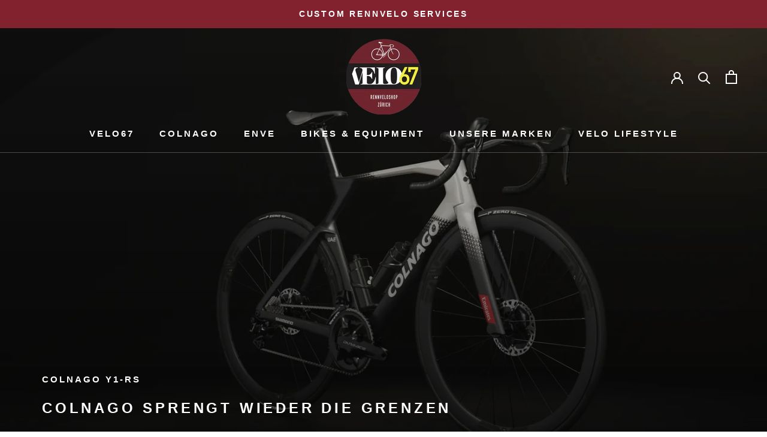

--- FILE ---
content_type: text/html; charset=utf-8
request_url: https://velo67.ch/
body_size: 21368
content:
<!doctype html>

<html class="no-js" lang="de">
  <head>
    <meta charset="utf-8"> 
    <meta http-equiv="X-UA-Compatible" content="IE=edge,chrome=1">
    <meta name="viewport" content="width=device-width, initial-scale=1.0, height=device-height, minimum-scale=1.0, maximum-scale=1.0">
    <meta name="theme-color" content="">

    <title>
      Dein Rennvelo Shop in Zürich &ndash; Velo67
    </title><meta name="description" content="Colnago und Campagnolo Pro Shop Rennvelo Spezialist für alle Modelle und Komponenten Rennvelo Vintage Restaurationen, viele Originalteile an Lager Wir Verkaufen, Reparieren und erstellen individuelle Spezialanfertigungen Marken: Assos, Giro, Abus, Blackbrun, Elite, Colnago, Campagnolo, Shimano, SRAM, Pirelli"><link rel="canonical" href="https://velo67.ch/"><link rel="shortcut icon" href="//velo67.ch/cdn/shop/files/logo_v67_96x.png?v=1614327725" type="image/png"><meta property="og:type" content="website">
  <meta property="og:title" content="Dein Rennvelo Shop in Zürich"><meta property="og:description" content="Colnago und Campagnolo Pro Shop Rennvelo Spezialist für alle Modelle und Komponenten Rennvelo Vintage Restaurationen, viele Originalteile an Lager Wir Verkaufen, Reparieren und erstellen individuelle Spezialanfertigungen Marken: Assos, Giro, Abus, Blackbrun, Elite, Colnago, Campagnolo, Shimano, SRAM, Pirelli"><meta property="og:url" content="https://velo67.ch/">
<meta property="og:site_name" content="Velo67"><meta name="twitter:card" content="summary"><meta name="twitter:title" content="Dein Rennvelo Shop in Zürich">
  <meta name="twitter:description" content="Colnago und Campagnolo Pro Shop Rennvelo Spezialist für alle Modelle und Komponenten Rennvelo Vintage Restaurationen, viele Originalteile an Lager Wir Verkaufen, Reparieren und erstellen individuelle Spezialanfertigungen Marken: Assos, Giro, Abus, Blackbrun, Elite, Colnago, Campagnolo, Shimano, SRAM, Pirelli">
    <style>
  
  

  
  
  

  :root {
    --heading-font-family : Helvetica, Arial, sans-serif;
    --heading-font-weight : 700;
    --heading-font-style  : normal;

    --text-font-family : Helvetica, Arial, sans-serif;
    --text-font-weight : 400;
    --text-font-style  : normal;

    --base-text-font-size   : 17px;
    --default-text-font-size: 14px;--background          : #ffffff;
    --background-rgb      : 255, 255, 255;
    --light-background    : #ffffff;
    --light-background-rgb: 255, 255, 255;
    --heading-color       : #1c1b1b;
    --text-color          : #1c1b1b;
    --text-color-rgb      : 28, 27, 27;
    --text-color-light    : #6a6a6a;
    --text-color-light-rgb: 106, 106, 106;
    --link-color          : #81222e;
    --link-color-rgb      : 129, 34, 46;
    --border-color        : #dddddd;
    --border-color-rgb    : 221, 221, 221;

    --button-background    : #81222e;
    --button-background-rgb: 129, 34, 46;
    --button-text-color    : #ffffff;

    --header-background       : #ffffff;
    --header-heading-color    : #1c1b1b;
    --header-light-text-color : #6a6a6a;
    --header-border-color     : #dddddd;

    --footer-background    : #ffffff;
    --footer-text-color    : #1c1b1b;
    --footer-heading-color : #1c1b1b;
    --footer-border-color  : #dddddd;

    --navigation-background      : #1c1b1b;
    --navigation-background-rgb  : 28, 27, 27;
    --navigation-text-color      : #ffffff;
    --navigation-text-color-light: rgba(255, 255, 255, 0.5);
    --navigation-border-color    : rgba(255, 255, 255, 0.25);

    --newsletter-popup-background     : #1c1b1b;
    --newsletter-popup-text-color     : #ffffff;
    --newsletter-popup-text-color-rgb : 255, 255, 255;

    --secondary-elements-background       : #1c1b1b;
    --secondary-elements-background-rgb   : 255, 255, 255;
    --secondary-elements-text-color       : #ffffff;
    --secondary-elements-text-color-light : rgba(255, 255, 255, 0.5);
    --secondary-elements-border-color     : rgba(255, 255, 255, 0.25);

    --product-sale-price-color    : #81222e;
    --product-sale-price-color-rgb: 129, 34, 46;

    /* Products */

    --horizontal-spacing-four-products-per-row: 60px;
        --horizontal-spacing-two-products-per-row : 60px;

    --vertical-spacing-four-products-per-row: 60px;
        --vertical-spacing-two-products-per-row : 75px;

    /* Animation */
    --drawer-transition-timing: cubic-bezier(0.645, 0.045, 0.355, 1);
    --header-base-height: 80px; /* We set a default for browsers that do not support CSS variables */

    /* Cursors */
    --cursor-zoom-in-svg    : url(//velo67.ch/cdn/shop/t/6/assets/cursor-zoom-in.svg?v=170532930330058140181599124937);
    --cursor-zoom-in-2x-svg : url(//velo67.ch/cdn/shop/t/6/assets/cursor-zoom-in-2x.svg?v=56685658183649387561599124937);
  }
</style>

<script>
  // IE11 does not have support for CSS variables, so we have to polyfill them
  if (!(((window || {}).CSS || {}).supports && window.CSS.supports('(--a: 0)'))) {
    const script = document.createElement('script');
    script.type = 'text/javascript';
    script.src = 'https://cdn.jsdelivr.net/npm/css-vars-ponyfill@2';
    script.onload = function() {
      cssVars({});
    };

    document.getElementsByTagName('head')[0].appendChild(script);
  }
</script>

    <script>window.performance && window.performance.mark && window.performance.mark('shopify.content_for_header.start');</script><meta name="google-site-verification" content="YotBPVnRXKm_d9YAW7ItxR1ZXP72uZsF1UARbggc5bI">
<meta name="facebook-domain-verification" content="upck3rsawh5yaf3bc99wx3sqmxnlz6">
<meta name="facebook-domain-verification" content="rjsa5klhz7dvmz50tzt2oevqpr5wve">
<meta id="shopify-digital-wallet" name="shopify-digital-wallet" content="/25023930/digital_wallets/dialog">
<meta name="shopify-checkout-api-token" content="d26f26015ee6895de54dd9fc873ae701">
<meta id="in-context-paypal-metadata" data-shop-id="25023930" data-venmo-supported="false" data-environment="production" data-locale="de_DE" data-paypal-v4="true" data-currency="CHF">
<script async="async" src="/checkouts/internal/preloads.js?locale=de-CH"></script>
<script id="shopify-features" type="application/json">{"accessToken":"d26f26015ee6895de54dd9fc873ae701","betas":["rich-media-storefront-analytics"],"domain":"velo67.ch","predictiveSearch":true,"shopId":25023930,"locale":"de"}</script>
<script>var Shopify = Shopify || {};
Shopify.shop = "velo67.myshopify.com";
Shopify.locale = "de";
Shopify.currency = {"active":"CHF","rate":"1.0"};
Shopify.country = "CH";
Shopify.theme = {"name":"Prestige","id":83503120487,"schema_name":"Prestige","schema_version":"4.9.2","theme_store_id":855,"role":"main"};
Shopify.theme.handle = "null";
Shopify.theme.style = {"id":null,"handle":null};
Shopify.cdnHost = "velo67.ch/cdn";
Shopify.routes = Shopify.routes || {};
Shopify.routes.root = "/";</script>
<script type="module">!function(o){(o.Shopify=o.Shopify||{}).modules=!0}(window);</script>
<script>!function(o){function n(){var o=[];function n(){o.push(Array.prototype.slice.apply(arguments))}return n.q=o,n}var t=o.Shopify=o.Shopify||{};t.loadFeatures=n(),t.autoloadFeatures=n()}(window);</script>
<script id="shop-js-analytics" type="application/json">{"pageType":"index"}</script>
<script defer="defer" async type="module" src="//velo67.ch/cdn/shopifycloud/shop-js/modules/v2/client.init-shop-cart-sync_XknANqpX.de.esm.js"></script>
<script defer="defer" async type="module" src="//velo67.ch/cdn/shopifycloud/shop-js/modules/v2/chunk.common_DvdeXi9P.esm.js"></script>
<script type="module">
  await import("//velo67.ch/cdn/shopifycloud/shop-js/modules/v2/client.init-shop-cart-sync_XknANqpX.de.esm.js");
await import("//velo67.ch/cdn/shopifycloud/shop-js/modules/v2/chunk.common_DvdeXi9P.esm.js");

  window.Shopify.SignInWithShop?.initShopCartSync?.({"fedCMEnabled":true,"windoidEnabled":true});

</script>
<script id="__st">var __st={"a":25023930,"offset":3600,"reqid":"349ff79a-2f4e-4663-a711-639bcaff476e-1768930256","pageurl":"velo67.ch\/","u":"c4dec536e116","p":"home"};</script>
<script>window.ShopifyPaypalV4VisibilityTracking = true;</script>
<script id="captcha-bootstrap">!function(){'use strict';const t='contact',e='account',n='new_comment',o=[[t,t],['blogs',n],['comments',n],[t,'customer']],c=[[e,'customer_login'],[e,'guest_login'],[e,'recover_customer_password'],[e,'create_customer']],r=t=>t.map((([t,e])=>`form[action*='/${t}']:not([data-nocaptcha='true']) input[name='form_type'][value='${e}']`)).join(','),a=t=>()=>t?[...document.querySelectorAll(t)].map((t=>t.form)):[];function s(){const t=[...o],e=r(t);return a(e)}const i='password',u='form_key',d=['recaptcha-v3-token','g-recaptcha-response','h-captcha-response',i],f=()=>{try{return window.sessionStorage}catch{return}},m='__shopify_v',_=t=>t.elements[u];function p(t,e,n=!1){try{const o=window.sessionStorage,c=JSON.parse(o.getItem(e)),{data:r}=function(t){const{data:e,action:n}=t;return t[m]||n?{data:e,action:n}:{data:t,action:n}}(c);for(const[e,n]of Object.entries(r))t.elements[e]&&(t.elements[e].value=n);n&&o.removeItem(e)}catch(o){console.error('form repopulation failed',{error:o})}}const l='form_type',E='cptcha';function T(t){t.dataset[E]=!0}const w=window,h=w.document,L='Shopify',v='ce_forms',y='captcha';let A=!1;((t,e)=>{const n=(g='f06e6c50-85a8-45c8-87d0-21a2b65856fe',I='https://cdn.shopify.com/shopifycloud/storefront-forms-hcaptcha/ce_storefront_forms_captcha_hcaptcha.v1.5.2.iife.js',D={infoText:'Durch hCaptcha geschützt',privacyText:'Datenschutz',termsText:'Allgemeine Geschäftsbedingungen'},(t,e,n)=>{const o=w[L][v],c=o.bindForm;if(c)return c(t,g,e,D).then(n);var r;o.q.push([[t,g,e,D],n]),r=I,A||(h.body.append(Object.assign(h.createElement('script'),{id:'captcha-provider',async:!0,src:r})),A=!0)});var g,I,D;w[L]=w[L]||{},w[L][v]=w[L][v]||{},w[L][v].q=[],w[L][y]=w[L][y]||{},w[L][y].protect=function(t,e){n(t,void 0,e),T(t)},Object.freeze(w[L][y]),function(t,e,n,w,h,L){const[v,y,A,g]=function(t,e,n){const i=e?o:[],u=t?c:[],d=[...i,...u],f=r(d),m=r(i),_=r(d.filter((([t,e])=>n.includes(e))));return[a(f),a(m),a(_),s()]}(w,h,L),I=t=>{const e=t.target;return e instanceof HTMLFormElement?e:e&&e.form},D=t=>v().includes(t);t.addEventListener('submit',(t=>{const e=I(t);if(!e)return;const n=D(e)&&!e.dataset.hcaptchaBound&&!e.dataset.recaptchaBound,o=_(e),c=g().includes(e)&&(!o||!o.value);(n||c)&&t.preventDefault(),c&&!n&&(function(t){try{if(!f())return;!function(t){const e=f();if(!e)return;const n=_(t);if(!n)return;const o=n.value;o&&e.removeItem(o)}(t);const e=Array.from(Array(32),(()=>Math.random().toString(36)[2])).join('');!function(t,e){_(t)||t.append(Object.assign(document.createElement('input'),{type:'hidden',name:u})),t.elements[u].value=e}(t,e),function(t,e){const n=f();if(!n)return;const o=[...t.querySelectorAll(`input[type='${i}']`)].map((({name:t})=>t)),c=[...d,...o],r={};for(const[a,s]of new FormData(t).entries())c.includes(a)||(r[a]=s);n.setItem(e,JSON.stringify({[m]:1,action:t.action,data:r}))}(t,e)}catch(e){console.error('failed to persist form',e)}}(e),e.submit())}));const S=(t,e)=>{t&&!t.dataset[E]&&(n(t,e.some((e=>e===t))),T(t))};for(const o of['focusin','change'])t.addEventListener(o,(t=>{const e=I(t);D(e)&&S(e,y())}));const B=e.get('form_key'),M=e.get(l),P=B&&M;t.addEventListener('DOMContentLoaded',(()=>{const t=y();if(P)for(const e of t)e.elements[l].value===M&&p(e,B);[...new Set([...A(),...v().filter((t=>'true'===t.dataset.shopifyCaptcha))])].forEach((e=>S(e,t)))}))}(h,new URLSearchParams(w.location.search),n,t,e,['guest_login'])})(!0,!0)}();</script>
<script integrity="sha256-4kQ18oKyAcykRKYeNunJcIwy7WH5gtpwJnB7kiuLZ1E=" data-source-attribution="shopify.loadfeatures" defer="defer" src="//velo67.ch/cdn/shopifycloud/storefront/assets/storefront/load_feature-a0a9edcb.js" crossorigin="anonymous"></script>
<script data-source-attribution="shopify.dynamic_checkout.dynamic.init">var Shopify=Shopify||{};Shopify.PaymentButton=Shopify.PaymentButton||{isStorefrontPortableWallets:!0,init:function(){window.Shopify.PaymentButton.init=function(){};var t=document.createElement("script");t.src="https://velo67.ch/cdn/shopifycloud/portable-wallets/latest/portable-wallets.de.js",t.type="module",document.head.appendChild(t)}};
</script>
<script data-source-attribution="shopify.dynamic_checkout.buyer_consent">
  function portableWalletsHideBuyerConsent(e){var t=document.getElementById("shopify-buyer-consent"),n=document.getElementById("shopify-subscription-policy-button");t&&n&&(t.classList.add("hidden"),t.setAttribute("aria-hidden","true"),n.removeEventListener("click",e))}function portableWalletsShowBuyerConsent(e){var t=document.getElementById("shopify-buyer-consent"),n=document.getElementById("shopify-subscription-policy-button");t&&n&&(t.classList.remove("hidden"),t.removeAttribute("aria-hidden"),n.addEventListener("click",e))}window.Shopify?.PaymentButton&&(window.Shopify.PaymentButton.hideBuyerConsent=portableWalletsHideBuyerConsent,window.Shopify.PaymentButton.showBuyerConsent=portableWalletsShowBuyerConsent);
</script>
<script data-source-attribution="shopify.dynamic_checkout.cart.bootstrap">document.addEventListener("DOMContentLoaded",(function(){function t(){return document.querySelector("shopify-accelerated-checkout-cart, shopify-accelerated-checkout")}if(t())Shopify.PaymentButton.init();else{new MutationObserver((function(e,n){t()&&(Shopify.PaymentButton.init(),n.disconnect())})).observe(document.body,{childList:!0,subtree:!0})}}));
</script>
<link id="shopify-accelerated-checkout-styles" rel="stylesheet" media="screen" href="https://velo67.ch/cdn/shopifycloud/portable-wallets/latest/accelerated-checkout-backwards-compat.css" crossorigin="anonymous">
<style id="shopify-accelerated-checkout-cart">
        #shopify-buyer-consent {
  margin-top: 1em;
  display: inline-block;
  width: 100%;
}

#shopify-buyer-consent.hidden {
  display: none;
}

#shopify-subscription-policy-button {
  background: none;
  border: none;
  padding: 0;
  text-decoration: underline;
  font-size: inherit;
  cursor: pointer;
}

#shopify-subscription-policy-button::before {
  box-shadow: none;
}

      </style>

<script>window.performance && window.performance.mark && window.performance.mark('shopify.content_for_header.end');</script>

    <link rel="stylesheet" href="//velo67.ch/cdn/shop/t/6/assets/theme.css?v=73591928293782728311597735480">
    <link href="//velo67.ch/cdn/shop/t/6/assets/velo67.css?v=83608432072381532811604393250" rel="stylesheet" type="text/css" media="all" />

    <script>
      // This allows to expose several variables to the global scope, to be used in scripts
      window.theme = {
        pageType: "index",
        moneyFormat: "SFr. {{amount}}",
        moneyWithCurrencyFormat: "SFr. {{amount}} CHF",
        productImageSize: "natural",
        searchMode: "product,article",
        showPageTransition: false,
        showElementStaggering: false,
        showImageZooming: true
      };

      window.routes = {
        rootUrl: "\/",
        cartUrl: "\/cart",
        cartAddUrl: "\/cart\/add",
        cartChangeUrl: "\/cart\/change",
        searchUrl: "\/search",
        productRecommendationsUrl: "\/recommendations\/products"
      };

      window.languages = {
        cartAddNote: "Bestellhinweis hinzufügen",
        cartEditNote: "Bestellhinweis bearbeiten",
        productImageLoadingError: "Dieses Bild konnte nicht geladen werden. Bitte versuchen Sie die Seite neu zu laden.",
        productFormAddToCart: "Zum Warenkorb hinzufügen",
        productFormUnavailable: "Nicht verfügbar",
        productFormSoldOut: "Ausverkauft",
        shippingEstimatorOneResult: "1 Option verfügbar:",
        shippingEstimatorMoreResults: "{{count}} Optionen verfügbar:",
        shippingEstimatorNoResults: "Es konnte kein Versand gefunden werden"
      };

      window.lazySizesConfig = {
        loadHidden: false,
        hFac: 0.5,
        expFactor: 2,
        ricTimeout: 150,
        lazyClass: 'Image--lazyLoad',
        loadingClass: 'Image--lazyLoading',
        loadedClass: 'Image--lazyLoaded'
      };

      document.documentElement.className = document.documentElement.className.replace('no-js', 'js');
      document.documentElement.style.setProperty('--window-height', window.innerHeight + 'px');

      // We do a quick detection of some features (we could use Modernizr but for so little...)
      (function() {
        document.documentElement.className += ((window.CSS && window.CSS.supports('(position: sticky) or (position: -webkit-sticky)')) ? ' supports-sticky' : ' no-supports-sticky');
        document.documentElement.className += (window.matchMedia('(-moz-touch-enabled: 1), (hover: none)')).matches ? ' no-supports-hover' : ' supports-hover';
      }());
    </script>

    <script src="//velo67.ch/cdn/shop/t/6/assets/lazysizes.min.js?v=174358363404432586981597735480" async></script><script src="https://polyfill-fastly.net/v3/polyfill.min.js?unknown=polyfill&features=fetch,Element.prototype.closest,Element.prototype.remove,Element.prototype.classList,Array.prototype.includes,Array.prototype.fill,Object.assign,CustomEvent,IntersectionObserver,IntersectionObserverEntry,URL" defer></script>
    <script src="//velo67.ch/cdn/shop/t/6/assets/libs.min.js?v=26178543184394469741597735479" defer></script>
    <script src="//velo67.ch/cdn/shop/t/6/assets/theme.min.js?v=159491087469365284761597735485" defer></script>
    <script src="//velo67.ch/cdn/shop/t/6/assets/custom.js?v=183944157590872491501597735482" defer></script>

    <script>
      (function () {
        window.onpageshow = function() {
          if (window.theme.showPageTransition) {
            var pageTransition = document.querySelector('.PageTransition');

            if (pageTransition) {
              pageTransition.style.visibility = 'visible';
              pageTransition.style.opacity = '0';
            }
          }

          // When the page is loaded from the cache, we have to reload the cart content
          document.documentElement.dispatchEvent(new CustomEvent('cart:refresh', {
            bubbles: true
          }));
        };
      })();
    </script>

    


  <script type="application/ld+json">
  {
    "@context": "http://schema.org",
    "@type": "BreadcrumbList",
  "itemListElement": [{
      "@type": "ListItem",
      "position": 1,
      "name": "Translation missing: de.general.breadcrumb.home",
      "item": "https://velo67.ch"
    }]
  }
  </script>

  <link href="https://monorail-edge.shopifysvc.com" rel="dns-prefetch">
<script>(function(){if ("sendBeacon" in navigator && "performance" in window) {try {var session_token_from_headers = performance.getEntriesByType('navigation')[0].serverTiming.find(x => x.name == '_s').description;} catch {var session_token_from_headers = undefined;}var session_cookie_matches = document.cookie.match(/_shopify_s=([^;]*)/);var session_token_from_cookie = session_cookie_matches && session_cookie_matches.length === 2 ? session_cookie_matches[1] : "";var session_token = session_token_from_headers || session_token_from_cookie || "";function handle_abandonment_event(e) {var entries = performance.getEntries().filter(function(entry) {return /monorail-edge.shopifysvc.com/.test(entry.name);});if (!window.abandonment_tracked && entries.length === 0) {window.abandonment_tracked = true;var currentMs = Date.now();var navigation_start = performance.timing.navigationStart;var payload = {shop_id: 25023930,url: window.location.href,navigation_start,duration: currentMs - navigation_start,session_token,page_type: "index"};window.navigator.sendBeacon("https://monorail-edge.shopifysvc.com/v1/produce", JSON.stringify({schema_id: "online_store_buyer_site_abandonment/1.1",payload: payload,metadata: {event_created_at_ms: currentMs,event_sent_at_ms: currentMs}}));}}window.addEventListener('pagehide', handle_abandonment_event);}}());</script>
<script id="web-pixels-manager-setup">(function e(e,d,r,n,o){if(void 0===o&&(o={}),!Boolean(null===(a=null===(i=window.Shopify)||void 0===i?void 0:i.analytics)||void 0===a?void 0:a.replayQueue)){var i,a;window.Shopify=window.Shopify||{};var t=window.Shopify;t.analytics=t.analytics||{};var s=t.analytics;s.replayQueue=[],s.publish=function(e,d,r){return s.replayQueue.push([e,d,r]),!0};try{self.performance.mark("wpm:start")}catch(e){}var l=function(){var e={modern:/Edge?\/(1{2}[4-9]|1[2-9]\d|[2-9]\d{2}|\d{4,})\.\d+(\.\d+|)|Firefox\/(1{2}[4-9]|1[2-9]\d|[2-9]\d{2}|\d{4,})\.\d+(\.\d+|)|Chrom(ium|e)\/(9{2}|\d{3,})\.\d+(\.\d+|)|(Maci|X1{2}).+ Version\/(15\.\d+|(1[6-9]|[2-9]\d|\d{3,})\.\d+)([,.]\d+|)( \(\w+\)|)( Mobile\/\w+|) Safari\/|Chrome.+OPR\/(9{2}|\d{3,})\.\d+\.\d+|(CPU[ +]OS|iPhone[ +]OS|CPU[ +]iPhone|CPU IPhone OS|CPU iPad OS)[ +]+(15[._]\d+|(1[6-9]|[2-9]\d|\d{3,})[._]\d+)([._]\d+|)|Android:?[ /-](13[3-9]|1[4-9]\d|[2-9]\d{2}|\d{4,})(\.\d+|)(\.\d+|)|Android.+Firefox\/(13[5-9]|1[4-9]\d|[2-9]\d{2}|\d{4,})\.\d+(\.\d+|)|Android.+Chrom(ium|e)\/(13[3-9]|1[4-9]\d|[2-9]\d{2}|\d{4,})\.\d+(\.\d+|)|SamsungBrowser\/([2-9]\d|\d{3,})\.\d+/,legacy:/Edge?\/(1[6-9]|[2-9]\d|\d{3,})\.\d+(\.\d+|)|Firefox\/(5[4-9]|[6-9]\d|\d{3,})\.\d+(\.\d+|)|Chrom(ium|e)\/(5[1-9]|[6-9]\d|\d{3,})\.\d+(\.\d+|)([\d.]+$|.*Safari\/(?![\d.]+ Edge\/[\d.]+$))|(Maci|X1{2}).+ Version\/(10\.\d+|(1[1-9]|[2-9]\d|\d{3,})\.\d+)([,.]\d+|)( \(\w+\)|)( Mobile\/\w+|) Safari\/|Chrome.+OPR\/(3[89]|[4-9]\d|\d{3,})\.\d+\.\d+|(CPU[ +]OS|iPhone[ +]OS|CPU[ +]iPhone|CPU IPhone OS|CPU iPad OS)[ +]+(10[._]\d+|(1[1-9]|[2-9]\d|\d{3,})[._]\d+)([._]\d+|)|Android:?[ /-](13[3-9]|1[4-9]\d|[2-9]\d{2}|\d{4,})(\.\d+|)(\.\d+|)|Mobile Safari.+OPR\/([89]\d|\d{3,})\.\d+\.\d+|Android.+Firefox\/(13[5-9]|1[4-9]\d|[2-9]\d{2}|\d{4,})\.\d+(\.\d+|)|Android.+Chrom(ium|e)\/(13[3-9]|1[4-9]\d|[2-9]\d{2}|\d{4,})\.\d+(\.\d+|)|Android.+(UC? ?Browser|UCWEB|U3)[ /]?(15\.([5-9]|\d{2,})|(1[6-9]|[2-9]\d|\d{3,})\.\d+)\.\d+|SamsungBrowser\/(5\.\d+|([6-9]|\d{2,})\.\d+)|Android.+MQ{2}Browser\/(14(\.(9|\d{2,})|)|(1[5-9]|[2-9]\d|\d{3,})(\.\d+|))(\.\d+|)|K[Aa][Ii]OS\/(3\.\d+|([4-9]|\d{2,})\.\d+)(\.\d+|)/},d=e.modern,r=e.legacy,n=navigator.userAgent;return n.match(d)?"modern":n.match(r)?"legacy":"unknown"}(),u="modern"===l?"modern":"legacy",c=(null!=n?n:{modern:"",legacy:""})[u],f=function(e){return[e.baseUrl,"/wpm","/b",e.hashVersion,"modern"===e.buildTarget?"m":"l",".js"].join("")}({baseUrl:d,hashVersion:r,buildTarget:u}),m=function(e){var d=e.version,r=e.bundleTarget,n=e.surface,o=e.pageUrl,i=e.monorailEndpoint;return{emit:function(e){var a=e.status,t=e.errorMsg,s=(new Date).getTime(),l=JSON.stringify({metadata:{event_sent_at_ms:s},events:[{schema_id:"web_pixels_manager_load/3.1",payload:{version:d,bundle_target:r,page_url:o,status:a,surface:n,error_msg:t},metadata:{event_created_at_ms:s}}]});if(!i)return console&&console.warn&&console.warn("[Web Pixels Manager] No Monorail endpoint provided, skipping logging."),!1;try{return self.navigator.sendBeacon.bind(self.navigator)(i,l)}catch(e){}var u=new XMLHttpRequest;try{return u.open("POST",i,!0),u.setRequestHeader("Content-Type","text/plain"),u.send(l),!0}catch(e){return console&&console.warn&&console.warn("[Web Pixels Manager] Got an unhandled error while logging to Monorail."),!1}}}}({version:r,bundleTarget:l,surface:e.surface,pageUrl:self.location.href,monorailEndpoint:e.monorailEndpoint});try{o.browserTarget=l,function(e){var d=e.src,r=e.async,n=void 0===r||r,o=e.onload,i=e.onerror,a=e.sri,t=e.scriptDataAttributes,s=void 0===t?{}:t,l=document.createElement("script"),u=document.querySelector("head"),c=document.querySelector("body");if(l.async=n,l.src=d,a&&(l.integrity=a,l.crossOrigin="anonymous"),s)for(var f in s)if(Object.prototype.hasOwnProperty.call(s,f))try{l.dataset[f]=s[f]}catch(e){}if(o&&l.addEventListener("load",o),i&&l.addEventListener("error",i),u)u.appendChild(l);else{if(!c)throw new Error("Did not find a head or body element to append the script");c.appendChild(l)}}({src:f,async:!0,onload:function(){if(!function(){var e,d;return Boolean(null===(d=null===(e=window.Shopify)||void 0===e?void 0:e.analytics)||void 0===d?void 0:d.initialized)}()){var d=window.webPixelsManager.init(e)||void 0;if(d){var r=window.Shopify.analytics;r.replayQueue.forEach((function(e){var r=e[0],n=e[1],o=e[2];d.publishCustomEvent(r,n,o)})),r.replayQueue=[],r.publish=d.publishCustomEvent,r.visitor=d.visitor,r.initialized=!0}}},onerror:function(){return m.emit({status:"failed",errorMsg:"".concat(f," has failed to load")})},sri:function(e){var d=/^sha384-[A-Za-z0-9+/=]+$/;return"string"==typeof e&&d.test(e)}(c)?c:"",scriptDataAttributes:o}),m.emit({status:"loading"})}catch(e){m.emit({status:"failed",errorMsg:(null==e?void 0:e.message)||"Unknown error"})}}})({shopId: 25023930,storefrontBaseUrl: "https://velo67.ch",extensionsBaseUrl: "https://extensions.shopifycdn.com/cdn/shopifycloud/web-pixels-manager",monorailEndpoint: "https://monorail-edge.shopifysvc.com/unstable/produce_batch",surface: "storefront-renderer",enabledBetaFlags: ["2dca8a86"],webPixelsConfigList: [{"id":"2019295611","configuration":"{\"pixel_id\":\"1314718203229454\",\"pixel_type\":\"facebook_pixel\"}","eventPayloadVersion":"v1","runtimeContext":"OPEN","scriptVersion":"ca16bc87fe92b6042fbaa3acc2fbdaa6","type":"APP","apiClientId":2329312,"privacyPurposes":["ANALYTICS","MARKETING","SALE_OF_DATA"],"dataSharingAdjustments":{"protectedCustomerApprovalScopes":["read_customer_address","read_customer_email","read_customer_name","read_customer_personal_data","read_customer_phone"]}},{"id":"930611579","configuration":"{\"config\":\"{\\\"google_tag_ids\\\":[\\\"GT-TXBFQW3\\\"],\\\"target_country\\\":\\\"CH\\\",\\\"gtag_events\\\":[{\\\"type\\\":\\\"view_item\\\",\\\"action_label\\\":\\\"MC-GSDWL1PN5B\\\"},{\\\"type\\\":\\\"purchase\\\",\\\"action_label\\\":\\\"MC-GSDWL1PN5B\\\"},{\\\"type\\\":\\\"page_view\\\",\\\"action_label\\\":\\\"MC-GSDWL1PN5B\\\"}],\\\"enable_monitoring_mode\\\":false}\"}","eventPayloadVersion":"v1","runtimeContext":"OPEN","scriptVersion":"b2a88bafab3e21179ed38636efcd8a93","type":"APP","apiClientId":1780363,"privacyPurposes":[],"dataSharingAdjustments":{"protectedCustomerApprovalScopes":["read_customer_address","read_customer_email","read_customer_name","read_customer_personal_data","read_customer_phone"]}},{"id":"shopify-app-pixel","configuration":"{}","eventPayloadVersion":"v1","runtimeContext":"STRICT","scriptVersion":"0450","apiClientId":"shopify-pixel","type":"APP","privacyPurposes":["ANALYTICS","MARKETING"]},{"id":"shopify-custom-pixel","eventPayloadVersion":"v1","runtimeContext":"LAX","scriptVersion":"0450","apiClientId":"shopify-pixel","type":"CUSTOM","privacyPurposes":["ANALYTICS","MARKETING"]}],isMerchantRequest: false,initData: {"shop":{"name":"Velo67","paymentSettings":{"currencyCode":"CHF"},"myshopifyDomain":"velo67.myshopify.com","countryCode":"CH","storefrontUrl":"https:\/\/velo67.ch"},"customer":null,"cart":null,"checkout":null,"productVariants":[],"purchasingCompany":null},},"https://velo67.ch/cdn","fcfee988w5aeb613cpc8e4bc33m6693e112",{"modern":"","legacy":""},{"shopId":"25023930","storefrontBaseUrl":"https:\/\/velo67.ch","extensionBaseUrl":"https:\/\/extensions.shopifycdn.com\/cdn\/shopifycloud\/web-pixels-manager","surface":"storefront-renderer","enabledBetaFlags":"[\"2dca8a86\"]","isMerchantRequest":"false","hashVersion":"fcfee988w5aeb613cpc8e4bc33m6693e112","publish":"custom","events":"[[\"page_viewed\",{}]]"});</script><script>
  window.ShopifyAnalytics = window.ShopifyAnalytics || {};
  window.ShopifyAnalytics.meta = window.ShopifyAnalytics.meta || {};
  window.ShopifyAnalytics.meta.currency = 'CHF';
  var meta = {"page":{"pageType":"home","requestId":"349ff79a-2f4e-4663-a711-639bcaff476e-1768930256"}};
  for (var attr in meta) {
    window.ShopifyAnalytics.meta[attr] = meta[attr];
  }
</script>
<script class="analytics">
  (function () {
    var customDocumentWrite = function(content) {
      var jquery = null;

      if (window.jQuery) {
        jquery = window.jQuery;
      } else if (window.Checkout && window.Checkout.$) {
        jquery = window.Checkout.$;
      }

      if (jquery) {
        jquery('body').append(content);
      }
    };

    var hasLoggedConversion = function(token) {
      if (token) {
        return document.cookie.indexOf('loggedConversion=' + token) !== -1;
      }
      return false;
    }

    var setCookieIfConversion = function(token) {
      if (token) {
        var twoMonthsFromNow = new Date(Date.now());
        twoMonthsFromNow.setMonth(twoMonthsFromNow.getMonth() + 2);

        document.cookie = 'loggedConversion=' + token + '; expires=' + twoMonthsFromNow;
      }
    }

    var trekkie = window.ShopifyAnalytics.lib = window.trekkie = window.trekkie || [];
    if (trekkie.integrations) {
      return;
    }
    trekkie.methods = [
      'identify',
      'page',
      'ready',
      'track',
      'trackForm',
      'trackLink'
    ];
    trekkie.factory = function(method) {
      return function() {
        var args = Array.prototype.slice.call(arguments);
        args.unshift(method);
        trekkie.push(args);
        return trekkie;
      };
    };
    for (var i = 0; i < trekkie.methods.length; i++) {
      var key = trekkie.methods[i];
      trekkie[key] = trekkie.factory(key);
    }
    trekkie.load = function(config) {
      trekkie.config = config || {};
      trekkie.config.initialDocumentCookie = document.cookie;
      var first = document.getElementsByTagName('script')[0];
      var script = document.createElement('script');
      script.type = 'text/javascript';
      script.onerror = function(e) {
        var scriptFallback = document.createElement('script');
        scriptFallback.type = 'text/javascript';
        scriptFallback.onerror = function(error) {
                var Monorail = {
      produce: function produce(monorailDomain, schemaId, payload) {
        var currentMs = new Date().getTime();
        var event = {
          schema_id: schemaId,
          payload: payload,
          metadata: {
            event_created_at_ms: currentMs,
            event_sent_at_ms: currentMs
          }
        };
        return Monorail.sendRequest("https://" + monorailDomain + "/v1/produce", JSON.stringify(event));
      },
      sendRequest: function sendRequest(endpointUrl, payload) {
        // Try the sendBeacon API
        if (window && window.navigator && typeof window.navigator.sendBeacon === 'function' && typeof window.Blob === 'function' && !Monorail.isIos12()) {
          var blobData = new window.Blob([payload], {
            type: 'text/plain'
          });

          if (window.navigator.sendBeacon(endpointUrl, blobData)) {
            return true;
          } // sendBeacon was not successful

        } // XHR beacon

        var xhr = new XMLHttpRequest();

        try {
          xhr.open('POST', endpointUrl);
          xhr.setRequestHeader('Content-Type', 'text/plain');
          xhr.send(payload);
        } catch (e) {
          console.log(e);
        }

        return false;
      },
      isIos12: function isIos12() {
        return window.navigator.userAgent.lastIndexOf('iPhone; CPU iPhone OS 12_') !== -1 || window.navigator.userAgent.lastIndexOf('iPad; CPU OS 12_') !== -1;
      }
    };
    Monorail.produce('monorail-edge.shopifysvc.com',
      'trekkie_storefront_load_errors/1.1',
      {shop_id: 25023930,
      theme_id: 83503120487,
      app_name: "storefront",
      context_url: window.location.href,
      source_url: "//velo67.ch/cdn/s/trekkie.storefront.cd680fe47e6c39ca5d5df5f0a32d569bc48c0f27.min.js"});

        };
        scriptFallback.async = true;
        scriptFallback.src = '//velo67.ch/cdn/s/trekkie.storefront.cd680fe47e6c39ca5d5df5f0a32d569bc48c0f27.min.js';
        first.parentNode.insertBefore(scriptFallback, first);
      };
      script.async = true;
      script.src = '//velo67.ch/cdn/s/trekkie.storefront.cd680fe47e6c39ca5d5df5f0a32d569bc48c0f27.min.js';
      first.parentNode.insertBefore(script, first);
    };
    trekkie.load(
      {"Trekkie":{"appName":"storefront","development":false,"defaultAttributes":{"shopId":25023930,"isMerchantRequest":null,"themeId":83503120487,"themeCityHash":"232412348041914493","contentLanguage":"de","currency":"CHF","eventMetadataId":"202cfd8f-f743-4075-b45d-d7e2930205c5"},"isServerSideCookieWritingEnabled":true,"monorailRegion":"shop_domain","enabledBetaFlags":["65f19447"]},"Session Attribution":{},"S2S":{"facebookCapiEnabled":true,"source":"trekkie-storefront-renderer","apiClientId":580111}}
    );

    var loaded = false;
    trekkie.ready(function() {
      if (loaded) return;
      loaded = true;

      window.ShopifyAnalytics.lib = window.trekkie;

      var originalDocumentWrite = document.write;
      document.write = customDocumentWrite;
      try { window.ShopifyAnalytics.merchantGoogleAnalytics.call(this); } catch(error) {};
      document.write = originalDocumentWrite;

      window.ShopifyAnalytics.lib.page(null,{"pageType":"home","requestId":"349ff79a-2f4e-4663-a711-639bcaff476e-1768930256","shopifyEmitted":true});

      var match = window.location.pathname.match(/checkouts\/(.+)\/(thank_you|post_purchase)/)
      var token = match? match[1]: undefined;
      if (!hasLoggedConversion(token)) {
        setCookieIfConversion(token);
        
      }
    });


        var eventsListenerScript = document.createElement('script');
        eventsListenerScript.async = true;
        eventsListenerScript.src = "//velo67.ch/cdn/shopifycloud/storefront/assets/shop_events_listener-3da45d37.js";
        document.getElementsByTagName('head')[0].appendChild(eventsListenerScript);

})();</script>
<script
  defer
  src="https://velo67.ch/cdn/shopifycloud/perf-kit/shopify-perf-kit-3.0.4.min.js"
  data-application="storefront-renderer"
  data-shop-id="25023930"
  data-render-region="gcp-us-east1"
  data-page-type="index"
  data-theme-instance-id="83503120487"
  data-theme-name="Prestige"
  data-theme-version="4.9.2"
  data-monorail-region="shop_domain"
  data-resource-timing-sampling-rate="10"
  data-shs="true"
  data-shs-beacon="true"
  data-shs-export-with-fetch="true"
  data-shs-logs-sample-rate="1"
  data-shs-beacon-endpoint="https://velo67.ch/api/collect"
></script>
</head><body class="prestige--v4 features--heading-large features--heading-uppercase features--show-button-transition features--show-image-zooming  template-index">
    <a class="PageSkipLink u-visually-hidden" href="#main">Zum Inhalt springen</a>
    <span class="LoadingBar"></span>
    <div class="PageOverlay"></div><div id="shopify-section-popup" class="shopify-section">

      <aside class="NewsletterPopup" data-section-id="popup" data-section-type="newsletter-popup" data-section-settings='
        {
          "apparitionDelay": 10,
          "showOnlyOnce": true
        }
      ' aria-hidden="true">
        <button class="NewsletterPopup__Close" data-action="close-popup" aria-label="Schließen"><svg class="Icon Icon--close" role="presentation" viewBox="0 0 16 14">
      <path d="M15 0L1 14m14 0L1 0" stroke="currentColor" fill="none" fill-rule="evenodd"></path>
    </svg></button><h2 class="NewsletterPopup__Heading Heading u-h2">Geschlossen Nov. / Dez. 2025</h2><div class="NewsletterPopup__Content">
            <p>Wir sind mal weg!<br/>Im November und Dezember 2025 bleibt der Shop geschlossen.</p><p>Germe sind wir im 5. Januar wieder für Euch da.</p><p>Natürlich mit einem neuen Konzept. Jan-Feb Totalausverkauf und dann Umstellung auf <br/>"Velo67 Custom Shop"</p>
          </div><form method="post" action="/contact#newsletter-popup" id="newsletter-popup" accept-charset="UTF-8" class="NewsletterPopup__Form"><input type="hidden" name="form_type" value="customer" /><input type="hidden" name="utf8" value="✓" /><input type="hidden" name="contact[tags]" value="newsletter">

              <input type="email" name="contact[email]" class="Form__Input" required="required" aria-label="Geben sie ihre E-Mail Adresse ein" placeholder="Geben sie ihre E-Mail Adresse ein">
              <button class="Form__Submit Button Button--primary Button--full" type="submit">Abonnieren</button></form></aside></div>
    <div id="shopify-section-sidebar-menu" class="shopify-section"><section id="sidebar-menu" class="SidebarMenu Drawer Drawer--small Drawer--fromLeft" aria-hidden="true" data-section-id="sidebar-menu" data-section-type="sidebar-menu">
    <header class="Drawer__Header" data-drawer-animated-left>
      <button class="Drawer__Close Icon-Wrapper--clickable" data-action="close-drawer" data-drawer-id="sidebar-menu" aria-label="Navigation schließen"><svg class="Icon Icon--close" role="presentation" viewBox="0 0 16 14">
      <path d="M15 0L1 14m14 0L1 0" stroke="currentColor" fill="none" fill-rule="evenodd"></path>
    </svg></button>
    </header>

    <div class="Drawer__Content">
      <div class="Drawer__Main" data-drawer-animated-left data-scrollable>
        <div class="Drawer__Container">
          <nav class="SidebarMenu__Nav SidebarMenu__Nav--primary" aria-label="Navigation in der Seitenleiste"><div class="Collapsible"><button class="Collapsible__Button Heading u-h6" data-action="toggle-collapsible" aria-expanded="false">Velo67<span class="Collapsible__Plus"></span>
                  </button>

                  <div class="Collapsible__Inner">
                    <div class="Collapsible__Content"><div class="Collapsible"><a href="/pages/service" class="Collapsible__Button Heading Text--subdued Link Link--primary u-h7">Werkstatt</a></div><div class="Collapsible"><a href="/pages/custom-kunden-aufbau" class="Collapsible__Button Heading Text--subdued Link Link--primary u-h7">Custom / Kunden Aufbau</a></div><div class="Collapsible"><a href="/pages/ueber-uns" class="Collapsible__Button Heading Text--subdued Link Link--primary u-h7">Über uns</a></div></div>
                  </div></div><div class="Collapsible"><a href="/collections/colnago" class="Collapsible__Button Heading Link Link--primary u-h6">Colnago</a></div><div class="Collapsible"><a href="/collections/enve" class="Collapsible__Button Heading Link Link--primary u-h6">Enve</a></div><div class="Collapsible"><button class="Collapsible__Button Heading u-h6" data-action="toggle-collapsible" aria-expanded="false">Bikes &amp; Equipment<span class="Collapsible__Plus"></span>
                  </button>

                  <div class="Collapsible__Inner">
                    <div class="Collapsible__Content"><div class="Collapsible"><a href="/collections/rennvelo" class="Collapsible__Button Heading Text--subdued Link Link--primary u-h7">Rennvelo </a></div><div class="Collapsible"><a href="/collections/gravel-cyclocross" class="Collapsible__Button Heading Text--subdued Link Link--primary u-h7">Gravel / Cyclocross</a></div><div class="Collapsible"><a href="/collections/klassiker" class="Collapsible__Button Heading Text--subdued Link Link--primary u-h7">Klassiker</a></div><div class="Collapsible"><a href="/collections/rennvelos" class="Collapsible__Button Heading Text--subdued Link Link--primary u-h7">Occasionen</a></div><div class="Collapsible"><a href="/collections/rahmensets" class="Collapsible__Button Heading Text--subdued Link Link--primary u-h7">Rahmensets</a></div></div>
                  </div></div><div class="Collapsible"><button class="Collapsible__Button Heading u-h6" data-action="toggle-collapsible" aria-expanded="false">Unsere Marken<span class="Collapsible__Plus"></span>
                  </button>

                  <div class="Collapsible__Inner">
                    <div class="Collapsible__Content"><div class="Collapsible"><a href="/collections/colnago" class="Collapsible__Button Heading Text--subdued Link Link--primary u-h7">Colnago</a></div><div class="Collapsible"><a href="/collections/enve" class="Collapsible__Button Heading Text--subdued Link Link--primary u-h7">Enve</a></div><div class="Collapsible"><a href="/collections/tommasini" class="Collapsible__Button Heading Text--subdued Link Link--primary u-h7">Tommasini</a></div><div class="Collapsible"><a href="/pages/campagnolo-1" class="Collapsible__Button Heading Text--subdued Link Link--primary u-h7">Campagnolo</a></div><div class="Collapsible"><a href="/pages/shimano-service-center" class="Collapsible__Button Heading Text--subdued Link Link--primary u-h7">Shimano</a></div><div class="Collapsible"><a href="/pages/shimano-service-center" class="Collapsible__Button Heading Text--subdued Link Link--primary u-h7">SRAM</a></div><div class="Collapsible"><a href="/collections/giro" class="Collapsible__Button Heading Text--subdued Link Link--primary u-h7">Giro</a></div><div class="Collapsible"><a href="/collections/assos" class="Collapsible__Button Heading Text--subdued Link Link--primary u-h7">Assos</a></div><div class="Collapsible"><a href="/collections/dmt" class="Collapsible__Button Heading Text--subdued Link Link--primary u-h7">DMT</a></div><div class="Collapsible"><a href="/collections/nimbl" class="Collapsible__Button Heading Text--subdued Link Link--primary u-h7">Nimbl</a></div><div class="Collapsible"><a href="/collections/met" class="Collapsible__Button Heading Text--subdued Link Link--primary u-h7">MET</a></div><div class="Collapsible"><a href="/collections/scion" class="Collapsible__Button Heading Text--subdued Link Link--primary u-h7">Scion</a></div></div>
                  </div></div><div class="Collapsible"><button class="Collapsible__Button Heading u-h6" data-action="toggle-collapsible" aria-expanded="false">Velo Lifestyle<span class="Collapsible__Plus"></span>
                  </button>

                  <div class="Collapsible__Inner">
                    <div class="Collapsible__Content"><div class="Collapsible"><a href="/pages/velo67-racing-team" class="Collapsible__Button Heading Text--subdued Link Link--primary u-h7">Velo67 Racing Team</a></div><div class="Collapsible"><a href="/pages/rideouts" class="Collapsible__Button Heading Text--subdued Link Link--primary u-h7">Rideouts</a></div><div class="Collapsible"><a href="https://www.zuricrit.ch" class="Collapsible__Button Heading Text--subdued Link Link--primary u-h7">Zuricrit</a></div></div>
                  </div></div></nav><nav class="SidebarMenu__Nav SidebarMenu__Nav--secondary">
            <ul class="Linklist Linklist--spacingLoose"><li class="Linklist__Item">
                  <a href="/account" class="Text--subdued Link Link--primary">Benutzerkonto</a>
                </li></ul>
          </nav>
        </div>
      </div><aside class="Drawer__Footer" data-drawer-animated-bottom><ul class="SidebarMenu__Social HorizontalList HorizontalList--spacingFill">
    <li class="HorizontalList__Item">
      <a href="https://www.facebook.com/velo67.ch/" class="Link Link--primary" target="_blank" rel="noopener" aria-label="Facebook">
        <span class="Icon-Wrapper--clickable"><svg class="Icon Icon--facebook" viewBox="0 0 9 17">
      <path d="M5.842 17V9.246h2.653l.398-3.023h-3.05v-1.93c0-.874.246-1.47 1.526-1.47H9V.118C8.718.082 7.75 0 6.623 0 4.27 0 2.66 1.408 2.66 3.994v2.23H0v3.022h2.66V17h3.182z"></path>
    </svg></span>
      </a>
    </li>

    
<li class="HorizontalList__Item">
      <a href="https://www.instagram.com/velo67shop/" class="Link Link--primary" target="_blank" rel="noopener" aria-label="Instagram">
        <span class="Icon-Wrapper--clickable"><svg class="Icon Icon--instagram" role="presentation" viewBox="0 0 32 32">
      <path d="M15.994 2.886c4.273 0 4.775.019 6.464.095 1.562.07 2.406.33 2.971.552.749.292 1.283.635 1.841 1.194s.908 1.092 1.194 1.841c.216.565.483 1.41.552 2.971.076 1.689.095 2.19.095 6.464s-.019 4.775-.095 6.464c-.07 1.562-.33 2.406-.552 2.971-.292.749-.635 1.283-1.194 1.841s-1.092.908-1.841 1.194c-.565.216-1.41.483-2.971.552-1.689.076-2.19.095-6.464.095s-4.775-.019-6.464-.095c-1.562-.07-2.406-.33-2.971-.552-.749-.292-1.283-.635-1.841-1.194s-.908-1.092-1.194-1.841c-.216-.565-.483-1.41-.552-2.971-.076-1.689-.095-2.19-.095-6.464s.019-4.775.095-6.464c.07-1.562.33-2.406.552-2.971.292-.749.635-1.283 1.194-1.841s1.092-.908 1.841-1.194c.565-.216 1.41-.483 2.971-.552 1.689-.083 2.19-.095 6.464-.095zm0-2.883c-4.343 0-4.889.019-6.597.095-1.702.076-2.864.349-3.879.743-1.054.406-1.943.959-2.832 1.848S1.251 4.473.838 5.521C.444 6.537.171 7.699.095 9.407.019 11.109 0 11.655 0 15.997s.019 4.889.095 6.597c.076 1.702.349 2.864.743 3.886.406 1.054.959 1.943 1.848 2.832s1.784 1.435 2.832 1.848c1.016.394 2.178.667 3.886.743s2.248.095 6.597.095 4.889-.019 6.597-.095c1.702-.076 2.864-.349 3.886-.743 1.054-.406 1.943-.959 2.832-1.848s1.435-1.784 1.848-2.832c.394-1.016.667-2.178.743-3.886s.095-2.248.095-6.597-.019-4.889-.095-6.597c-.076-1.702-.349-2.864-.743-3.886-.406-1.054-.959-1.943-1.848-2.832S27.532 1.247 26.484.834C25.468.44 24.306.167 22.598.091c-1.714-.07-2.26-.089-6.603-.089zm0 7.778c-4.533 0-8.216 3.676-8.216 8.216s3.683 8.216 8.216 8.216 8.216-3.683 8.216-8.216-3.683-8.216-8.216-8.216zm0 13.549c-2.946 0-5.333-2.387-5.333-5.333s2.387-5.333 5.333-5.333 5.333 2.387 5.333 5.333-2.387 5.333-5.333 5.333zM26.451 7.457c0 1.059-.858 1.917-1.917 1.917s-1.917-.858-1.917-1.917c0-1.059.858-1.917 1.917-1.917s1.917.858 1.917 1.917z"></path>
    </svg></span>
      </a>
    </li>

    

  </ul>

</aside></div>
</section>

</div>
<div id="sidebar-cart" class="Drawer Drawer--fromRight" aria-hidden="true" data-section-id="cart" data-section-type="cart" data-section-settings='{
  "type": "drawer",
  "itemCount": 0,
  "drawer": true,
  "hasShippingEstimator": false
}'>
  <div class="Drawer__Header Drawer__Header--bordered Drawer__Container">
      <span class="Drawer__Title Heading u-h4">Warenkorb</span>

      <button class="Drawer__Close Icon-Wrapper--clickable" data-action="close-drawer" data-drawer-id="sidebar-cart" aria-label="Warenkorb schliessen"><svg class="Icon Icon--close" role="presentation" viewBox="0 0 16 14">
      <path d="M15 0L1 14m14 0L1 0" stroke="currentColor" fill="none" fill-rule="evenodd"></path>
    </svg></button>
  </div>

  <form class="Cart Drawer__Content" action="/cart" method="POST" novalidate>
    <div class="Drawer__Main" data-scrollable><p class="Cart__Empty Heading u-h5">Ihr Warenkorb ist leer</p></div></form>
</div>
<div class="PageContainer">
      <div id="shopify-section-announcement" class="shopify-section"><section id="section-announcement" data-section-id="announcement" data-section-type="announcement-bar">
      <div class="AnnouncementBar">
        <div class="AnnouncementBar__Wrapper">
          <p class="AnnouncementBar__Content Heading"><a href="/pages/kontakt">Custom Rennvelo Services</a></p>
        </div>
      </div>
    </section>

    <style>
      #section-announcement {
        background: #81222e;
        color: #ffffff;
      }
    </style>

    <script>
      document.documentElement.style.setProperty('--announcement-bar-height', document.getElementById('shopify-section-announcement').offsetHeight + 'px');
    </script></div>
      <div id="shopify-section-header" class="shopify-section shopify-section--header"><div id="Search" class="Search" aria-hidden="true">
  <div class="Search__Inner">
    <div class="Search__SearchBar">
      <form action="/search" name="GET" role="search" class="Search__Form">
        <div class="Search__InputIconWrapper">
          <span class="hidden-tablet-and-up"><svg class="Icon Icon--search" role="presentation" viewBox="0 0 18 17">
      <g transform="translate(1 1)" stroke="currentColor" fill="none" fill-rule="evenodd" stroke-linecap="square">
        <path d="M16 16l-5.0752-5.0752"></path>
        <circle cx="6.4" cy="6.4" r="6.4"></circle>
      </g>
    </svg></span>
          <span class="hidden-phone"><svg class="Icon Icon--search-desktop" role="presentation" viewBox="0 0 21 21">
      <g transform="translate(1 1)" stroke="currentColor" stroke-width="2" fill="none" fill-rule="evenodd" stroke-linecap="square">
        <path d="M18 18l-5.7096-5.7096"></path>
        <circle cx="7.2" cy="7.2" r="7.2"></circle>
      </g>
    </svg></span>
        </div>

        <input type="search" class="Search__Input Heading" name="q" autocomplete="off" autocorrect="off" autocapitalize="off" placeholder="Suche..." autofocus>
        <input type="hidden" name="type" value="product">
      </form>

      <button class="Search__Close Link Link--primary" data-action="close-search"><svg class="Icon Icon--close" role="presentation" viewBox="0 0 16 14">
      <path d="M15 0L1 14m14 0L1 0" stroke="currentColor" fill="none" fill-rule="evenodd"></path>
    </svg></button>
    </div>

    <div class="Search__Results" aria-hidden="true"><div class="PageLayout PageLayout--breakLap">
          <div class="PageLayout__Section"></div>
          <div class="PageLayout__Section PageLayout__Section--secondary"></div>
        </div></div>
  </div>
</div><header id="section-header"
        class="Header Header--logoLeft  Header--transparent Header--withIcons"
        data-section-id="header"
        data-section-type="header"
        data-section-settings='{
  "navigationStyle": "logoLeft",
  "hasTransparentHeader": true,
  "isSticky": false
}'
        role="banner">
  <div class="Header__Wrapper">
    <div class="Header__FlexItem Header__FlexItem--fill">
      <button class="Header__Icon Icon-Wrapper Icon-Wrapper--clickable hidden-desk" aria-expanded="false" data-action="open-drawer" data-drawer-id="sidebar-menu" aria-label="Öffnen Sie die Navigation">
        <span class="hidden-tablet-and-up"><svg class="Icon Icon--nav" role="presentation" viewBox="0 0 20 14">
      <path d="M0 14v-1h20v1H0zm0-7.5h20v1H0v-1zM0 0h20v1H0V0z" fill="currentColor"></path>
    </svg></span>
        <span class="hidden-phone"><svg class="Icon Icon--nav-desktop" role="presentation" viewBox="0 0 24 16">
      <path d="M0 15.985v-2h24v2H0zm0-9h24v2H0v-2zm0-7h24v2H0v-2z" fill="currentColor"></path>
    </svg></span>
      </button><nav class="Header__MainNav hidden-pocket hidden-lap" aria-label="Hauptnavigation">
          <ul class="HorizontalList HorizontalList--spacingExtraLoose"><li class="HorizontalList__Item " aria-haspopup="true">
                <a href="/pages/service" class="Heading u-h6">Velo67</a><div class="DropdownMenu" aria-hidden="true">
                    <ul class="Linklist"><li class="Linklist__Item" >
                          <a href="/pages/service" class="Link Link--secondary">Werkstatt </a></li><li class="Linklist__Item" >
                          <a href="/pages/custom-kunden-aufbau" class="Link Link--secondary">Custom / Kunden Aufbau </a></li><li class="Linklist__Item" >
                          <a href="/pages/ueber-uns" class="Link Link--secondary">Über uns </a></li></ul>
                  </div></li><li class="HorizontalList__Item " >
                <a href="/collections/colnago" class="Heading u-h6">Colnago<span class="Header__LinkSpacer">Colnago</span></a></li><li class="HorizontalList__Item " >
                <a href="/collections/enve" class="Heading u-h6">Enve<span class="Header__LinkSpacer">Enve</span></a></li><li class="HorizontalList__Item " aria-haspopup="true">
                <a href="/collections" class="Heading u-h6">Bikes &amp; Equipment</a><div class="DropdownMenu" aria-hidden="true">
                    <ul class="Linklist"><li class="Linklist__Item" >
                          <a href="/collections/rennvelo" class="Link Link--secondary">Rennvelo  </a></li><li class="Linklist__Item" >
                          <a href="/collections/gravel-cyclocross" class="Link Link--secondary">Gravel / Cyclocross </a></li><li class="Linklist__Item" >
                          <a href="/collections/klassiker" class="Link Link--secondary">Klassiker </a></li><li class="Linklist__Item" >
                          <a href="/collections/rennvelos" class="Link Link--secondary">Occasionen </a></li><li class="Linklist__Item" >
                          <a href="/collections/rahmensets" class="Link Link--secondary">Rahmensets </a></li></ul>
                  </div></li><li class="HorizontalList__Item " aria-haspopup="true">
                <a href="/collections/marken" class="Heading u-h6">Unsere Marken</a><div class="DropdownMenu" aria-hidden="true">
                    <ul class="Linklist"><li class="Linklist__Item" >
                          <a href="/collections/colnago" class="Link Link--secondary">Colnago </a></li><li class="Linklist__Item" >
                          <a href="/collections/enve" class="Link Link--secondary">Enve </a></li><li class="Linklist__Item" >
                          <a href="/collections/tommasini" class="Link Link--secondary">Tommasini </a></li><li class="Linklist__Item" >
                          <a href="/pages/campagnolo-1" class="Link Link--secondary">Campagnolo </a></li><li class="Linklist__Item" >
                          <a href="/pages/shimano-service-center" class="Link Link--secondary">Shimano </a></li><li class="Linklist__Item" >
                          <a href="/pages/shimano-service-center" class="Link Link--secondary">SRAM </a></li><li class="Linklist__Item" >
                          <a href="/collections/giro" class="Link Link--secondary">Giro </a></li><li class="Linklist__Item" >
                          <a href="/collections/assos" class="Link Link--secondary">Assos </a></li><li class="Linklist__Item" >
                          <a href="/collections/dmt" class="Link Link--secondary">DMT </a></li><li class="Linklist__Item" >
                          <a href="/collections/nimbl" class="Link Link--secondary">Nimbl </a></li><li class="Linklist__Item" >
                          <a href="/collections/met" class="Link Link--secondary">MET </a></li><li class="Linklist__Item" >
                          <a href="/collections/scion" class="Link Link--secondary">Scion </a></li></ul>
                  </div></li><li class="HorizontalList__Item " aria-haspopup="true">
                <a href="/" class="Heading u-h6">Velo Lifestyle</a><div class="DropdownMenu" aria-hidden="true">
                    <ul class="Linklist"><li class="Linklist__Item" >
                          <a href="/pages/velo67-racing-team" class="Link Link--secondary">Velo67 Racing Team </a></li><li class="Linklist__Item" >
                          <a href="/pages/rideouts" class="Link Link--secondary">Rideouts </a></li><li class="Linklist__Item" >
                          <a href="https://www.zuricrit.ch" class="Link Link--secondary">Zuricrit </a></li></ul>
                  </div></li></ul>
        </nav></div><div class="Header__FlexItem Header__FlexItem--logo"><h1 class="Header__Logo"><a href="/" class="Header__LogoLink"><img class="Header__LogoImage Header__LogoImage--primary"
               src="//velo67.ch/cdn/shop/files/logo_v67_125x.png?v=1614327725"
               srcset="//velo67.ch/cdn/shop/files/logo_v67_125x.png?v=1614327725 1x, //velo67.ch/cdn/shop/files/logo_v67_125x@2x.png?v=1614327725 2x"
               width="125"
               alt="Velo67"><img class="Header__LogoImage Header__LogoImage--transparent"
                 src="//velo67.ch/cdn/shop/files/logo_v67_125x.png?v=1614327725"
                 srcset="//velo67.ch/cdn/shop/files/logo_v67_125x.png?v=1614327725 1x, //velo67.ch/cdn/shop/files/logo_v67_125x@2x.png?v=1614327725 2x"
                 width="125"
                 alt="Velo67"></a></h1></div>

    <div class="Header__FlexItem Header__FlexItem--fill"><a href="/account" class="Header__Icon Icon-Wrapper Icon-Wrapper--clickable hidden-phone"><svg class="Icon Icon--account" role="presentation" viewBox="0 0 20 20">
      <g transform="translate(1 1)" stroke="currentColor" stroke-width="2" fill="none" fill-rule="evenodd" stroke-linecap="square">
        <path d="M0 18c0-4.5188182 3.663-8.18181818 8.18181818-8.18181818h1.63636364C14.337 9.81818182 18 13.4811818 18 18"></path>
        <circle cx="9" cy="4.90909091" r="4.90909091"></circle>
      </g>
    </svg></a><a href="/search" class="Header__Icon Icon-Wrapper Icon-Wrapper--clickable " data-action="toggle-search" aria-label="Suche">
        <span class="hidden-tablet-and-up"><svg class="Icon Icon--search" role="presentation" viewBox="0 0 18 17">
      <g transform="translate(1 1)" stroke="currentColor" fill="none" fill-rule="evenodd" stroke-linecap="square">
        <path d="M16 16l-5.0752-5.0752"></path>
        <circle cx="6.4" cy="6.4" r="6.4"></circle>
      </g>
    </svg></span>
        <span class="hidden-phone"><svg class="Icon Icon--search-desktop" role="presentation" viewBox="0 0 21 21">
      <g transform="translate(1 1)" stroke="currentColor" stroke-width="2" fill="none" fill-rule="evenodd" stroke-linecap="square">
        <path d="M18 18l-5.7096-5.7096"></path>
        <circle cx="7.2" cy="7.2" r="7.2"></circle>
      </g>
    </svg></span>
      </a>

      <a href="/cart" class="Header__Icon Icon-Wrapper Icon-Wrapper--clickable " data-action="open-drawer" data-drawer-id="sidebar-cart" aria-expanded="false" aria-label="Warenkorb öffnen">
        <span class="hidden-tablet-and-up"><svg class="Icon Icon--cart" role="presentation" viewBox="0 0 17 20">
      <path d="M0 20V4.995l1 .006v.015l4-.002V4c0-2.484 1.274-4 3.5-4C10.518 0 12 1.48 12 4v1.012l5-.003v.985H1V19h15V6.005h1V20H0zM11 4.49C11 2.267 10.507 1 8.5 1 6.5 1 6 2.27 6 4.49V5l5-.002V4.49z" fill="currentColor"></path>
    </svg></span>
        <span class="hidden-phone"><svg class="Icon Icon--cart-desktop" role="presentation" viewBox="0 0 19 23">
      <path d="M0 22.985V5.995L2 6v.03l17-.014v16.968H0zm17-15H2v13h15v-13zm-5-2.882c0-2.04-.493-3.203-2.5-3.203-2 0-2.5 1.164-2.5 3.203v.912H5V4.647C5 1.19 7.274 0 9.5 0 11.517 0 14 1.354 14 4.647v1.368h-2v-.912z" fill="currentColor"></path>
    </svg></span>
        <span class="Header__CartDot "></span>
      </a>
    </div>
  </div>


</header>

<style>:root {
      --use-sticky-header: 0;
      --use-unsticky-header: 1;
    }@media screen and (max-width: 640px) {
      .Header__LogoImage {
        max-width: 85px;
      }
    }:root {
      --header-is-not-transparent: 0;
      --header-is-transparent: 1;
    }

    .shopify-section--header {
      margin-bottom: calc(-1 * var(--header-height));
    }

    .supports-sticky .Search[aria-hidden="true"] + .Header--transparent {box-shadow: 0 -1px rgba(255, 255, 255, 0.25) inset;color: #ffffff;
    }</style>

<script>
  document.documentElement.style.setProperty('--header-height', document.getElementById('shopify-section-header').offsetHeight + 'px');
</script>

</div>

      <main id="main" role="main">
        <!-- BEGIN content_for_index --><div id="shopify-section-f2085ba2-7961-4d08-9126-c6ef0732e08e" class="shopify-section shopify-section--slideshow"><section id="section-f2085ba2-7961-4d08-9126-c6ef0732e08e" data-section-id="f2085ba2-7961-4d08-9126-c6ef0732e08e" data-section-type="slideshow">
  <div class="Slideshow ">
    <div class="Slideshow__Carousel  Carousel Carousel--fadeIn  Carousel--insideDots"
         data-flickity-config='{
  "prevNextButtons": false,
  "setGallerySize": true,
  "adaptiveHeight": true,
  "wrapAround": true,
  "dragThreshold": 15,
  "pauseAutoPlayOnHover": false,
  "autoPlay": 5000,
  "pageDots": true
}'><div id="Slidef2085ba2-7961-4d08-9126-c6ef0732e08e-image-1" class="Slideshow__Slide Carousel__Cell is-selected" style="visibility: visible" data-slide-index="0" ><div class="Slideshow__ImageContainer Image--contrast AspectRatio hidden-tablet-and-up"
                 style="--aspect-ratio: 1.6; background-image: url(//velo67.ch/cdn/shop/files/Bild_1x1.jpg?v=1734689582)">
                <img class="Slideshow__Image Image--lazyLoad"
                     src="//velo67.ch/cdn/shop/files/Bild_1x1.jpg?v=1734689582"
                     data-src="//velo67.ch/cdn/shop/files/Bild_x800.jpg?v=1734689582"
                     alt="">

                <noscript>
                  <img class="Slideshow__Image" src="//velo67.ch/cdn/shop/files/Bild_x800.jpg?v=1734689582" alt="">
                </noscript>
            </div><div class="Slideshow__ImageContainer Image--contrast AspectRatio AspectRatio--withFallback hidden-phone"
                 style="padding-bottom: 62.5%; --aspect-ratio: 1.6; background-image: url(//velo67.ch/cdn/shop/files/Bild_1x1.jpg?v=1734689582)">
              

              <img class="Slideshow__Image Image--lazyLoad hide-no-js"
                   data-src="//velo67.ch/cdn/shop/files/Bild_{width}x.jpg?v=1734689582"
                   data-optimumx="1.2"
                   data-widths="[400, 600, 800, 1000, 1200, 1400, 1600, 1800, 2000, 2200]"
                   data-sizes="auto"
                   alt="">

              <noscript>
                <img class="Slideshow__Image" src="//velo67.ch/cdn/shop/files/Bild_1000x.jpg?v=1734689582" alt="">
              </noscript>
            </div><div class="Slideshow__Content Slideshow__Content--bottomLeft">
              <header class="SectionHeader">
                <h3 class="SectionHeader__SubHeading Heading u-h6">Colnago Y1-RS</h3><h2 class="SectionHeader__Heading SectionHeader__Heading--emphasize Heading u-h1">Colnago sprengt wieder die Grenzen</h2><div class="SectionHeader__ButtonWrapper">
                <div class="ButtonGroup ButtonGroup--spacingSmall "><a href="/products/colnago-y1rs" class="ButtonGroup__Item Button">Y1RS</a></div>
              </div>
              </header>
            </div></div><div id="Slideimage_HyWjm8" class="Slideshow__Slide Carousel__Cell "  data-slide-index="1" ><div class="Slideshow__ImageContainer Image--contrast AspectRatio hidden-tablet-and-up"
                 style="--aspect-ratio: 1.6503667481662592; background-image: url(//velo67.ch/cdn/shop/files/Bildschirmfoto_2025-08-20_um_12.37.31_1x1.png.jpg?v=1755688267)">
                <img class="Slideshow__Image Image--lazyLoad"
                     src="//velo67.ch/cdn/shop/files/Bildschirmfoto_2025-08-20_um_12.37.31_1x1.png?v=1755688267"
                     data-src="//velo67.ch/cdn/shop/files/Bildschirmfoto_2025-08-20_um_12.37.31_x800.png?v=1755688267"
                     alt="">

                <noscript>
                  <img class="Slideshow__Image" src="//velo67.ch/cdn/shop/files/Bildschirmfoto_2025-08-20_um_12.37.31_x800.png?v=1755688267" alt="">
                </noscript>
            </div><div class="Slideshow__ImageContainer Image--contrast AspectRatio AspectRatio--withFallback hidden-phone"
                 style="padding-bottom: 60.59259259259259%; --aspect-ratio: 1.6503667481662592; background-image: url(//velo67.ch/cdn/shop/files/Bildschirmfoto_2025-08-20_um_12.37.31_1x1.png.jpg?v=1755688267)">
              

              <img class="Slideshow__Image Image--lazyLoad hide-no-js"
                   data-src="//velo67.ch/cdn/shop/files/Bildschirmfoto_2025-08-20_um_12.37.31_{width}x.png?v=1755688267"
                   data-optimumx="1.2"
                   data-widths="[400, 600, 800, 1000, 1200, 1400, 1600, 1800, 2000, 2200]"
                   data-sizes="auto"
                   alt="">

              <noscript>
                <img class="Slideshow__Image" src="//velo67.ch/cdn/shop/files/Bildschirmfoto_2025-08-20_um_12.37.31_1000x.png?v=1755688267" alt="">
              </noscript>
            </div><div class="Slideshow__Content Slideshow__Content--bottomLeft">
              <header class="SectionHeader">
                <h3 class="SectionHeader__SubHeading Heading u-h6">Colnago C68 Rossa Vuelta 25 Limited</h3><h2 class="SectionHeader__Heading SectionHeader__Heading--emphasize Heading u-h1">90Jahre Vuelta und Start in Italien... Grund genug für ein Sondermodel der Superlative</h2>
              </header>
            </div></div><div id="Slideimage_F8pTfa" class="Slideshow__Slide Carousel__Cell "  data-slide-index="2" ><div class="Slideshow__ImageContainer  AspectRatio hidden-tablet-and-up"
                 style="--aspect-ratio: 1.4988290398126465; background-image: url(//velo67.ch/cdn/shop/files/Bild16_21a70aa2-ba21-4bec-b8a8-69686b10619f_1x1.jpg?v=1744813514)">
                <img class="Slideshow__Image Image--lazyLoad"
                     src="//velo67.ch/cdn/shop/files/Bild16_21a70aa2-ba21-4bec-b8a8-69686b10619f_1x1.jpg?v=1744813514"
                     data-src="//velo67.ch/cdn/shop/files/Bild16_21a70aa2-ba21-4bec-b8a8-69686b10619f_x800.jpg?v=1744813514"
                     alt="">

                <noscript>
                  <img class="Slideshow__Image" src="//velo67.ch/cdn/shop/files/Bild16_21a70aa2-ba21-4bec-b8a8-69686b10619f_x800.jpg?v=1744813514" alt="">
                </noscript>
            </div><div class="Slideshow__ImageContainer  AspectRatio AspectRatio--withFallback hidden-phone"
                 style="padding-bottom: 62.5%; --aspect-ratio: 1.6; background-image: url(//velo67.ch/cdn/shop/files/Bild10_1x1.jpg?v=1744813443)">
              

              <img class="Slideshow__Image Image--lazyLoad hide-no-js"
                   data-src="//velo67.ch/cdn/shop/files/Bild10_{width}x.jpg?v=1744813443"
                   data-optimumx="1.2"
                   data-widths="[400, 600, 800, 1000, 1200, 1400, 1600, 1800, 2000, 2200]"
                   data-sizes="auto"
                   alt="">

              <noscript>
                <img class="Slideshow__Image" src="//velo67.ch/cdn/shop/files/Bild10_1000x.jpg?v=1744813443" alt="">
              </noscript>
            </div><div class="Slideshow__Content Slideshow__Content--bottomLeft">
              <header class="SectionHeader">
                <h3 class="SectionHeader__SubHeading Heading u-h6">Colnago V5Rs</h3><h2 class="SectionHeader__Heading SectionHeader__Heading--emphasize Heading u-h1">UAE Man and Women, Worldchampion, Black Edition</h2><div class="SectionHeader__ButtonWrapper">
                <div class="ButtonGroup ButtonGroup--spacingSmall "><a href="/products/colnago-v5rs" class="ButtonGroup__Item Button">V5Rs</a></div>
              </div>
              </header>
            </div></div><div id="Slideimage_yF3cJi" class="Slideshow__Slide Carousel__Cell "  data-slide-index="3" ><div class="Slideshow__ImageContainer Image--contrast AspectRatio hidden-tablet-and-up"
                 style="--aspect-ratio: 1.7142857142857142; background-image: url(//velo67.ch/cdn/shop/files/COLNAGO_Fleur-de-Lys_laterale_bagliore_oro_copia.jpg-2_1x1.webp.jpg?v=1720026931)">
                <img class="Slideshow__Image Image--lazyLoad"
                     src="//velo67.ch/cdn/shop/files/COLNAGO_Fleur-de-Lys_laterale_bagliore_oro_copia.jpg-2_1x1.webp?v=1720026931"
                     data-src="//velo67.ch/cdn/shop/files/COLNAGO_Fleur-de-Lys_laterale_bagliore_oro_copia.jpg-2_x800.webp?v=1720026931"
                     alt="">

                <noscript>
                  <img class="Slideshow__Image" src="//velo67.ch/cdn/shop/files/COLNAGO_Fleur-de-Lys_laterale_bagliore_oro_copia.jpg-2_x800.webp?v=1720026931" alt="">
                </noscript>
            </div><div class="Slideshow__ImageContainer Image--contrast AspectRatio AspectRatio--withFallback hidden-phone"
                 style="padding-bottom: 58.333333333333336%; --aspect-ratio: 1.7142857142857142; background-image: url(//velo67.ch/cdn/shop/files/COLNAGO_Fleur-de-Lys_laterale_bagliore_oro_copia.jpg-2_1x1.webp.jpg?v=1720026931)">
              

              <img class="Slideshow__Image Image--lazyLoad hide-no-js"
                   data-src="//velo67.ch/cdn/shop/files/COLNAGO_Fleur-de-Lys_laterale_bagliore_oro_copia.jpg-2_{width}x.webp?v=1720026931"
                   data-optimumx="1.2"
                   data-widths="[400, 600, 800, 1000, 1200, 1400, 1600, 1800, 2000, 2200]"
                   data-sizes="auto"
                   alt="">

              <noscript>
                <img class="Slideshow__Image" src="//velo67.ch/cdn/shop/files/COLNAGO_Fleur-de-Lys_laterale_bagliore_oro_copia.jpg-2_1000x.webp?v=1720026931" alt="">
              </noscript>
            </div><div class="Slideshow__Content Slideshow__Content--bottomLeft">
              <header class="SectionHeader">
                <h3 class="SectionHeader__SubHeading Heading u-h6">Colnago C Serie</h3><h2 class="SectionHeader__Heading SectionHeader__Heading--emphasize Heading u-h1">C68 Handmade in Italien seit 70 Jahren</h2>
              </header>
            </div></div><div id="Slideimage_aJUXNU" class="Slideshow__Slide Carousel__Cell "  data-slide-index="4" ><div class="Slideshow__ImageContainer Image--contrast AspectRatio hidden-tablet-and-up"
                 style="--aspect-ratio: 1.6; background-image: url(//velo67.ch/cdn/shop/files/Bild_6_814db57a-0322-40be-8550-f96facf4ce1b_1x1.jpg?v=1734689582)">
                <img class="Slideshow__Image Image--lazyLoad"
                     src="//velo67.ch/cdn/shop/files/Bild_6_814db57a-0322-40be-8550-f96facf4ce1b_1x1.jpg?v=1734689582"
                     data-src="//velo67.ch/cdn/shop/files/Bild_6_814db57a-0322-40be-8550-f96facf4ce1b_x800.jpg?v=1734689582"
                     alt="">

                <noscript>
                  <img class="Slideshow__Image" src="//velo67.ch/cdn/shop/files/Bild_6_814db57a-0322-40be-8550-f96facf4ce1b_x800.jpg?v=1734689582" alt="">
                </noscript>
            </div><div class="Slideshow__ImageContainer Image--contrast AspectRatio AspectRatio--withFallback hidden-phone"
                 style="padding-bottom: 62.5%; --aspect-ratio: 1.6; background-image: url(//velo67.ch/cdn/shop/files/Bild_6_814db57a-0322-40be-8550-f96facf4ce1b_1x1.jpg?v=1734689582)">
              

              <img class="Slideshow__Image Image--lazyLoad hide-no-js"
                   data-src="//velo67.ch/cdn/shop/files/Bild_6_814db57a-0322-40be-8550-f96facf4ce1b_{width}x.jpg?v=1734689582"
                   data-optimumx="1.2"
                   data-widths="[400, 600, 800, 1000, 1200, 1400, 1600, 1800, 2000, 2200]"
                   data-sizes="auto"
                   alt="">

              <noscript>
                <img class="Slideshow__Image" src="//velo67.ch/cdn/shop/files/Bild_6_814db57a-0322-40be-8550-f96facf4ce1b_1000x.jpg?v=1734689582" alt="">
              </noscript>
            </div><div class="Slideshow__Content Slideshow__Content--bottomLeft">
              <header class="SectionHeader">
                <h3 class="SectionHeader__SubHeading Heading u-h6">Y1-RS</h3><h2 class="SectionHeader__Heading SectionHeader__Heading--emphasize Heading u-h1">UAE Teamfarben ab April 25</h2>
              </header>
            </div></div></div></div>

  <span id="section-f2085ba2-7961-4d08-9126-c6ef0732e08e-end" class="Anchor"></span>
</section>

<style>
  #section-f2085ba2-7961-4d08-9126-c6ef0732e08e .Heading,
   #section-f2085ba2-7961-4d08-9126-c6ef0732e08e .flickity-page-dots {
    color: #ffffff;
  }

  #section-f2085ba2-7961-4d08-9126-c6ef0732e08e .Button {
    color: #363636;
    border-color: #ffffff;
  }

  #section-f2085ba2-7961-4d08-9126-c6ef0732e08e .Button::before {
    background-color: #ffffff;
  }@media (-moz-touch-enabled: 0), (hover: hover) {
      #section-f2085ba2-7961-4d08-9126-c6ef0732e08e .Button:hover {
        color: #ffffff;
      }
    }</style>

</div><div id="shopify-section-97559ce4-f87f-46e7-b6b4-3041d983e7c4" class="shopify-section shopify-section--slideshow"><section id="section-97559ce4-f87f-46e7-b6b4-3041d983e7c4" data-section-id="97559ce4-f87f-46e7-b6b4-3041d983e7c4" data-section-type="slideshow">
  <div class="Slideshow ">
    <div class="Slideshow__Carousel  Carousel Carousel--fadeIn  Carousel--insideDots"
         data-flickity-config='{
  "prevNextButtons": false,
  "setGallerySize": true,
  "adaptiveHeight": true,
  "wrapAround": true,
  "dragThreshold": 15,
  "pauseAutoPlayOnHover": false,
  "autoPlay": 5000,
  "pageDots": true
}'><div id="Slideimage_76Pb9B" class="Slideshow__Slide Carousel__Cell is-selected" style="visibility: visible" data-slide-index="0" ><div class="Slideshow__ImageContainer Image--contrast AspectRatio hidden-tablet-and-up"
                 style="--aspect-ratio: 1.0; background-image: url(//velo67.ch/cdn/shop/files/Bild_4_08deb970-53ce-41f1-9658-028f150754e7_1x1.jpg?v=1734690325)">
                <img class="Slideshow__Image Image--lazyLoad"
                     src="//velo67.ch/cdn/shop/files/Bild_4_08deb970-53ce-41f1-9658-028f150754e7_1x1.jpg?v=1734690325"
                     data-src="//velo67.ch/cdn/shop/files/Bild_4_08deb970-53ce-41f1-9658-028f150754e7_x800.jpg?v=1734690325"
                     alt="">

                <noscript>
                  <img class="Slideshow__Image" src="//velo67.ch/cdn/shop/files/Bild_4_08deb970-53ce-41f1-9658-028f150754e7_x800.jpg?v=1734690325" alt="">
                </noscript>
            </div><div class="Slideshow__ImageContainer Image--contrast AspectRatio AspectRatio--withFallback hidden-phone"
                 style="padding-bottom: 100.0%; --aspect-ratio: 1.0; background-image: url(//velo67.ch/cdn/shop/files/Bild_4_08deb970-53ce-41f1-9658-028f150754e7_1x1.jpg?v=1734690325)">
              

              <img class="Slideshow__Image Image--lazyLoad hide-no-js"
                   data-src="//velo67.ch/cdn/shop/files/Bild_4_08deb970-53ce-41f1-9658-028f150754e7_{width}x.jpg?v=1734690325"
                   data-optimumx="1.2"
                   data-widths="[400, 600, 800, 1000, 1200, 1400, 1600, 1800, 2000, 2200]"
                   data-sizes="auto"
                   alt="">

              <noscript>
                <img class="Slideshow__Image" src="//velo67.ch/cdn/shop/files/Bild_4_08deb970-53ce-41f1-9658-028f150754e7_1000x.jpg?v=1734690325" alt="">
              </noscript>
            </div><div class="Slideshow__Content Slideshow__Content--bottomLeft">
              <header class="SectionHeader">
                <h3 class="SectionHeader__SubHeading Heading u-h6">Enve</h3><h2 class="SectionHeader__Heading SectionHeader__Heading--emphasize Heading u-h1">Renn und Gravelvelos</h2>
              </header>
            </div></div><div id="Slideimage_PYTA6K" class="Slideshow__Slide Carousel__Cell "  data-slide-index="1" ><div class="Slideshow__ImageContainer Image--contrast AspectRatio hidden-tablet-and-up"
                 style="--aspect-ratio: 1.521978021978022; background-image: url(//velo67.ch/cdn/shop/files/Bild_3_ac2e450d-6a7f-4474-82e3-341dcc79526f_1x1.jpg?v=1734690324)">
                <img class="Slideshow__Image Image--lazyLoad"
                     src="//velo67.ch/cdn/shop/files/Bild_3_ac2e450d-6a7f-4474-82e3-341dcc79526f_1x1.jpg?v=1734690324"
                     data-src="//velo67.ch/cdn/shop/files/Bild_3_ac2e450d-6a7f-4474-82e3-341dcc79526f_x800.jpg?v=1734690324"
                     alt="">

                <noscript>
                  <img class="Slideshow__Image" src="//velo67.ch/cdn/shop/files/Bild_3_ac2e450d-6a7f-4474-82e3-341dcc79526f_x800.jpg?v=1734690324" alt="">
                </noscript>
            </div><div class="Slideshow__ImageContainer Image--contrast AspectRatio AspectRatio--withFallback hidden-phone"
                 style="padding-bottom: 65.70397111913357%; --aspect-ratio: 1.521978021978022; background-image: url(//velo67.ch/cdn/shop/files/Bild_3_ac2e450d-6a7f-4474-82e3-341dcc79526f_1x1.jpg?v=1734690324)">
              

              <img class="Slideshow__Image Image--lazyLoad hide-no-js"
                   data-src="//velo67.ch/cdn/shop/files/Bild_3_ac2e450d-6a7f-4474-82e3-341dcc79526f_{width}x.jpg?v=1734690324"
                   data-optimumx="1.2"
                   data-widths="[400, 600, 800, 1000, 1200, 1400, 1600, 1800, 2000, 2200]"
                   data-sizes="auto"
                   alt="">

              <noscript>
                <img class="Slideshow__Image" src="//velo67.ch/cdn/shop/files/Bild_3_ac2e450d-6a7f-4474-82e3-341dcc79526f_1000x.jpg?v=1734690324" alt="">
              </noscript>
            </div><div class="Slideshow__Content Slideshow__Content--bottomLeft">
              <header class="SectionHeader">
                <h3 class="SectionHeader__SubHeading Heading u-h6">Enve</h3><h2 class="SectionHeader__Heading SectionHeader__Heading--emphasize Heading u-h1">Laufräder Made in USA</h2>
              </header>
            </div></div><div id="Slideimage_wpfzkf" class="Slideshow__Slide Carousel__Cell "  data-slide-index="2" ><div class="Slideshow__ImageContainer Image--contrast AspectRatio hidden-tablet-and-up"
                 style="--aspect-ratio: 1.975; background-image: url(//velo67.ch/cdn/shop/files/Bild_2_da530695-fce2-4ffe-880d-60234cf1ff46_1x1.jpg?v=1734690325)">
                <img class="Slideshow__Image Image--lazyLoad"
                     src="//velo67.ch/cdn/shop/files/Bild_2_da530695-fce2-4ffe-880d-60234cf1ff46_1x1.jpg?v=1734690325"
                     data-src="//velo67.ch/cdn/shop/files/Bild_2_da530695-fce2-4ffe-880d-60234cf1ff46_x800.jpg?v=1734690325"
                     alt="">

                <noscript>
                  <img class="Slideshow__Image" src="//velo67.ch/cdn/shop/files/Bild_2_da530695-fce2-4ffe-880d-60234cf1ff46_x800.jpg?v=1734690325" alt="">
                </noscript>
            </div><div class="Slideshow__ImageContainer Image--contrast AspectRatio AspectRatio--withFallback hidden-phone"
                 style="padding-bottom: 50.63291139240506%; --aspect-ratio: 1.975; background-image: url(//velo67.ch/cdn/shop/files/Bild_2_da530695-fce2-4ffe-880d-60234cf1ff46_1x1.jpg?v=1734690325)">
              

              <img class="Slideshow__Image Image--lazyLoad hide-no-js"
                   data-src="//velo67.ch/cdn/shop/files/Bild_2_da530695-fce2-4ffe-880d-60234cf1ff46_{width}x.jpg?v=1734690325"
                   data-optimumx="1.2"
                   data-widths="[400, 600, 800, 1000, 1200, 1400, 1600, 1800, 2000, 2200]"
                   data-sizes="auto"
                   alt="">

              <noscript>
                <img class="Slideshow__Image" src="//velo67.ch/cdn/shop/files/Bild_2_da530695-fce2-4ffe-880d-60234cf1ff46_1000x.jpg?v=1734690325" alt="">
              </noscript>
            </div><div class="Slideshow__Content Slideshow__Content--bottomLeft">
              <header class="SectionHeader">
                <h3 class="SectionHeader__SubHeading Heading u-h6">Enve</h3><h2 class="SectionHeader__Heading SectionHeader__Heading--emphasize Heading u-h1">Lenker und Vorbau der Sieger</h2>
              </header>
            </div></div></div></div>

  <span id="section-97559ce4-f87f-46e7-b6b4-3041d983e7c4-end" class="Anchor"></span>
</section>

<style>
  #section-97559ce4-f87f-46e7-b6b4-3041d983e7c4 .Heading,
   #section-97559ce4-f87f-46e7-b6b4-3041d983e7c4 .flickity-page-dots {
    color: #ffffff;
  }

  #section-97559ce4-f87f-46e7-b6b4-3041d983e7c4 .Button {
    color: #363636;
    border-color: #ffffff;
  }

  #section-97559ce4-f87f-46e7-b6b4-3041d983e7c4 .Button::before {
    background-color: #ffffff;
  }@media (-moz-touch-enabled: 0), (hover: hover) {
      #section-97559ce4-f87f-46e7-b6b4-3041d983e7c4 .Button:hover {
        color: #ffffff;
      }
    }</style>

</div><div id="shopify-section-slideshow_DNXmPX" class="shopify-section shopify-section--slideshow"><section id="section-slideshow_DNXmPX" data-section-id="slideshow_DNXmPX" data-section-type="slideshow">
  <div class="Slideshow ">
    <div class="Slideshow__Carousel  Carousel Carousel--fadeIn  Carousel--insideDots"
         data-flickity-config='{
  "prevNextButtons": false,
  "setGallerySize": true,
  "adaptiveHeight": true,
  "wrapAround": true,
  "dragThreshold": 15,
  "pauseAutoPlayOnHover": false,
  "autoPlay": 5000,
  "pageDots": false
}'><div id="Slideimage_pnf88Y" class="Slideshow__Slide Carousel__Cell is-selected" style="visibility: visible" data-slide-index="0" ><div class="Slideshow__ImageContainer Image--contrast AspectRatio hidden-tablet-and-up"
                 style="--aspect-ratio: 1.7780938833570412; background-image: url(//velo67.ch/cdn/shop/files/X-Fire_Rim_1x1.jpg?v=1693229012)">
                <img class="Slideshow__Image Image--lazyLoad"
                     src="//velo67.ch/cdn/shop/files/X-Fire_Rim_1x1.jpg?v=1693229012"
                     data-src="//velo67.ch/cdn/shop/files/X-Fire_Rim_x800.jpg?v=1693229012"
                     alt="">

                <noscript>
                  <img class="Slideshow__Image" src="//velo67.ch/cdn/shop/files/X-Fire_Rim_x800.jpg?v=1693229012" alt="">
                </noscript>
            </div><div class="Slideshow__ImageContainer Image--contrast AspectRatio AspectRatio--withFallback hidden-phone"
                 style="padding-bottom: 56.24%; --aspect-ratio: 1.7780938833570412; background-image: url(//velo67.ch/cdn/shop/files/X-Fire_Rim_1x1.jpg?v=1693229012)">
              

              <img class="Slideshow__Image Image--lazyLoad hide-no-js"
                   data-src="//velo67.ch/cdn/shop/files/X-Fire_Rim_{width}x.jpg?v=1693229012"
                   data-optimumx="1.2"
                   data-widths="[400, 600, 800, 1000, 1200, 1400, 1600, 1800, 2000, 2200]"
                   data-sizes="auto"
                   alt="">

              <noscript>
                <img class="Slideshow__Image" src="//velo67.ch/cdn/shop/files/X-Fire_Rim_1000x.jpg?v=1693229012" alt="">
              </noscript>
            </div><div class="Slideshow__Content Slideshow__Content--bottomLeft">
              <header class="SectionHeader">
                <h3 class="SectionHeader__SubHeading Heading u-h6">Tommasini</h3><h2 class="SectionHeader__Heading SectionHeader__Heading--emphasize Heading u-h1">Massvelo Stahl und Titan made in Italy</h2>
              </header>
            </div></div></div></div>

  <span id="section-slideshow_DNXmPX-end" class="Anchor"></span>
</section>

<style>
  #section-slideshow_DNXmPX .Heading,
   #section-slideshow_DNXmPX .flickity-page-dots {
    color: #ffffff;
  }

  #section-slideshow_DNXmPX .Button {
    color: #363636;
    border-color: #ffffff;
  }

  #section-slideshow_DNXmPX .Button::before {
    background-color: #ffffff;
  }@media (-moz-touch-enabled: 0), (hover: hover) {
      #section-slideshow_DNXmPX .Button:hover {
        color: #ffffff;
      }
    }</style>

</div><div id="shopify-section-92f3172e-fe36-49ae-bc14-0fddade4e2f3" class="shopify-section shopify-section--bordered"><section class="Section "><div class="FeatureText FeatureText--withImage FeatureText--imageRight"><div class="FeatureText__ContentWrapper">
      <div class="FeatureText__Content"><header class="SectionHeader"><h3 class="SectionHeader__SubHeading Heading u-h6">Wir können auch Gravel</h3><h2 class="SectionHeader__Heading Heading u-h1">G4-X Gravel</h2><div class="SectionHeader__Description Rte">
                <p>Neuer, Schneller, Besser, check die Farben</p>
              </div></header></div>
    </div><div class="FeatureText__ImageWrapper"><div class="AspectRatio" style="max-width: 1200px; --aspect-ratio: 1.0"><img class="Image--lazyLoad Image--slideRight" data-src="//velo67.ch/cdn/shop/files/Bild_9_{width}x.jpg?v=1720027629" data-expand="-200" data-widths="[400,600,700,800,900,1000,1200]" data-sizes="auto" alt="">

          <noscript>
            <img src="//velo67.ch/cdn/shop/files/Bild_9_800x.jpg?v=1720027629" alt="">
          </noscript>
        </div>
      </div></div>
</section>

</div><div id="shopify-section-1641814216672dee1f" class="shopify-section shopify-section--bordered"><section class="Section "><div class="FeatureText FeatureText--withImage FeatureText--imageLeft"><div class="FeatureText__ImageWrapper"><div class="AspectRatio" style="max-width: 1920px; --aspect-ratio: 1.6"><img class="Image--lazyLoad Image--slideLeft" data-src="//velo67.ch/cdn/shop/files/Bild_10_{width}x.jpg?v=1720027629" data-expand="-200" data-widths="[400,600,700,800,900,1000,1200]" data-sizes="auto" alt="">

          <noscript>
            <img src="//velo67.ch/cdn/shop/files/Bild_10_800x.jpg?v=1720027629" alt="">
          </noscript>
        </div>
      </div><div class="FeatureText__ContentWrapper">
      <div class="FeatureText__Content"><header class="SectionHeader"><h3 class="SectionHeader__SubHeading Heading u-h6">Colnago C serie made in Italy</h3><h2 class="SectionHeader__Heading Heading u-h1">Neu auch All Road und Gravel</h2><div class="SectionHeader__Description Rte">
                <p>C-Serie als All Road TC 35cm</p><p>und als Gravel mit TC 45cm</p>
              </div><a href="/products/colnago-c68" class="Link Link--underline">C68 ab 9`999chf</a></header></div>
    </div></div>
</section>

</div><div id="shopify-section-1605548704f7dbdb0a" class="shopify-section"><section id="section-1605548704f7dbdb0a" data-section-id="1605548704f7dbdb0a" data-section-type="collection-list"><div class="CollectionList CollectionList--grid CollectionList--spaced">
      
    </div></section>

<style>
  #section-1605548704f7dbdb0a .CollectionItem .Heading,
  #section-1605548704f7dbdb0a .flickity-page-dots {
    color: #ffffff;
  }

  #section-1605548704f7dbdb0a .CollectionItem__Link {
    color: #363636;
    border-color: #ffffff;
  }

  #section-1605548704f7dbdb0a .CollectionItem__Link::before {
    background-color: #ffffff;
  }

  @media (-moz-touch-enabled: 0), (hover: hover) {
    #section-1605548704f7dbdb0a .CollectionItem__Link:hover {
      color: #ffffff;
    }
  }
</style>

</div><div id="shopify-section-962295bc-cf1e-4bd0-a1b1-cdfba2efc439" class="shopify-section shopify-section--bordered"><section class="Section Section--spacingNormal" data-section-id="962295bc-cf1e-4bd0-a1b1-cdfba2efc439" data-section-type="featured-collections" data-settings='{
  "layout": "grid"
}'>
  <header class="SectionHeader SectionHeader--center">
    <div class="Container"><h3 class="SectionHeader__SubHeading Heading u-h6">Ausverkauf</h3><h2 class="SectionHeader__Heading Heading u-h1">Occasionen Rennvelo und Stadtvelos</h2></div>
  </header><div class="TabPanel" id="block-962295bc-cf1e-4bd0-a1b1-cdfba2efc439-collection-1" aria-hidden="false" role="tabpanel" >
      <div class="ProductListWrapper"><div class="ProductList ProductList--grid ProductList--removeMargin Grid" data-mobile-count="2" data-desktop-count="4"><div class="Grid__Cell 1/2--phone 1/2--tablet 1/4--lap-and-up"><div class="ProductItem ">
  <div class="ProductItem__Wrapper"><a href="/products/rennvelo-vintage-ciocc-mit-super-record-grosse-53" class="ProductItem__ImageWrapper "><div class="AspectRatio AspectRatio--withFallback" style="max-width: 4032px; padding-bottom: 75.0%; --aspect-ratio: 1.3333333333333333"><img class="ProductItem__Image Image--lazyLoad Image--fadeIn" data-src="//velo67.ch/cdn/shop/products/IMG_0011_0dde23d5-5d5b-4293-b601-c94e64a6a6bf_{width}x.jpg?v=1645617217" data-widths="[200,400,600,700,800,900,1000,1200]" data-sizes="auto" alt="Rennvelo Vintage Ciöcc mit Super Record Grösse 53" data-media-id="21664203145319">
        <span class="Image__Loader"></span>

        <noscript>
          <img class="ProductItem__Image ProductItem__Image--alternate" src="//velo67.ch/cdn/shop/products/IMG_0020_600x.jpg?v=1645617217" alt="Rennvelo Vintage Ciöcc mit Super Record Grösse 53">
          <img class="ProductItem__Image" src="//velo67.ch/cdn/shop/products/IMG_0011_0dde23d5-5d5b-4293-b601-c94e64a6a6bf_600x.jpg?v=1645617217" alt="Rennvelo Vintage Ciöcc mit Super Record Grösse 53">
        </noscript>
      </div>
    </a><div class="ProductItem__Info ProductItem__Info--center"><h2 class="ProductItem__Title Heading">
          <a href="/products/rennvelo-vintage-ciocc-mit-super-record-grosse-53">Rennvelo Vintage Ciöcc mit Super Record Grösse 53</a>
        </h2><div class="ProductItem__PriceList  Heading"><span class="ProductItem__Price Price Text--subdued">SFr. 1,767</span></div></div></div></div></div><div class="Grid__Cell 1/2--phone 1/2--tablet 1/4--lap-and-up"><div class="ProductItem ">
  <div class="ProductItem__Wrapper"><a href="/products/rennvelo-c40-lampre-grosse-53" class="ProductItem__ImageWrapper "><div class="AspectRatio AspectRatio--withFallback" style="max-width: 4032px; padding-bottom: 75.0%; --aspect-ratio: 1.3333333333333333"><img class="ProductItem__Image Image--lazyLoad Image--fadeIn" data-src="//velo67.ch/cdn/shop/products/IMG_1112_32213ec8-f72e-408e-85f7-aa5604cfd706_{width}x.jpg?v=1664808424" data-widths="[200,400,600,700,800,900,1000,1200]" data-sizes="auto" alt="Rennvelo C40 Lampre Grösse 53" data-media-id="22412100370535">
        <span class="Image__Loader"></span>

        <noscript>
          <img class="ProductItem__Image ProductItem__Image--alternate" src="//velo67.ch/cdn/shop/products/IMG_1113_1764d893-c24c-404c-8033-b72134968021_600x.jpg?v=1664808423" alt="Rennvelo C40 Lampre Grösse 53">
          <img class="ProductItem__Image" src="//velo67.ch/cdn/shop/products/IMG_1112_32213ec8-f72e-408e-85f7-aa5604cfd706_600x.jpg?v=1664808424" alt="Rennvelo C40 Lampre Grösse 53">
        </noscript>
      </div>
    </a><div class="ProductItem__Info ProductItem__Info--center"><h2 class="ProductItem__Title Heading">
          <a href="/products/rennvelo-c40-lampre-grosse-53">Rennvelo C40 Lampre Grösse 53</a>
        </h2><div class="ProductItem__PriceList  Heading"><span class="ProductItem__Price Price Text--subdued">SFr. 1,990</span></div></div></div></div></div><div class="Grid__Cell 1/2--phone 1/2--tablet 1/4--lap-and-up"><div class="ProductItem ">
  <div class="ProductItem__Wrapper"><a href="/products/colnago-bi-titanio-eggiges-oberrohr-grosse-58" class="ProductItem__ImageWrapper "><div class="AspectRatio AspectRatio--withFallback" style="max-width: 4032px; padding-bottom: 75.0%; --aspect-ratio: 1.3333333333333333"><img class="ProductItem__Image Image--lazyLoad Image--fadeIn" data-src="//velo67.ch/cdn/shop/products/IMG_0250_{width}x.jpg?v=1664808088" data-widths="[200,400,600,700,800,900,1000,1200]" data-sizes="auto" alt="Colnago Bititanio / Eggiges Oberrohr, Grösse 58" data-media-id="22412086607975">
        <span class="Image__Loader"></span>

        <noscript>
          <img class="ProductItem__Image ProductItem__Image--alternate" src="//velo67.ch/cdn/shop/products/IMG_0251_600x.jpg?v=1664808088" alt="Colnago Bititanio / Eggiges Oberrohr, Grösse 58">
          <img class="ProductItem__Image" src="//velo67.ch/cdn/shop/products/IMG_0250_600x.jpg?v=1664808088" alt="Colnago Bititanio / Eggiges Oberrohr, Grösse 58">
        </noscript>
      </div>
    </a><div class="ProductItem__Info ProductItem__Info--center"><h2 class="ProductItem__Title Heading">
          <a href="/products/colnago-bi-titanio-eggiges-oberrohr-grosse-58">Colnago Bititanio / Eggiges Oberrohr, Grösse 58</a>
        </h2><div class="ProductItem__PriceList  Heading"><span class="ProductItem__Price Price Text--subdued">SFr. 2,399</span></div></div></div></div></div><div class="Grid__Cell 1/2--phone 1/2--tablet 1/4--lap-and-up"><div class="ProductItem ">
  <div class="ProductItem__Wrapper"><a href="/products/rennvelo-caminada-ferrari-mit-campagnolo-50er-jubilaums-gruppe-gr61" class="ProductItem__ImageWrapper "><div class="AspectRatio AspectRatio--withFallback" style="max-width: 4032px; padding-bottom: 75.0%; --aspect-ratio: 1.3333333333333333"><img class="ProductItem__Image Image--lazyLoad Image--fadeIn" data-src="//velo67.ch/cdn/shop/products/IMG_1114_{width}x.jpg?v=1664808798" data-widths="[200,400,600,700,800,900,1000,1200]" data-sizes="auto" alt="Rennvelo Caminada Ferrari mit Campagnolo 50er Jubiläums Gruppe Gr61" data-media-id="22412108267623">
        <span class="Image__Loader"></span>

        <noscript>
          <img class="ProductItem__Image ProductItem__Image--alternate" src="//velo67.ch/cdn/shop/products/IMG_1115_600x.jpg?v=1664808797" alt="Rennvelo Caminada Ferrari mit Campagnolo 50er Jubiläums Gruppe Gr61">
          <img class="ProductItem__Image" src="//velo67.ch/cdn/shop/products/IMG_1114_600x.jpg?v=1664808798" alt="Rennvelo Caminada Ferrari mit Campagnolo 50er Jubiläums Gruppe Gr61">
        </noscript>
      </div>
    </a><div class="ProductItem__Info ProductItem__Info--center"><h2 class="ProductItem__Title Heading">
          <a href="/products/rennvelo-caminada-ferrari-mit-campagnolo-50er-jubilaums-gruppe-gr61">Rennvelo Caminada Ferrari mit Campagnolo 50er Jubiläums Gruppe Gr61</a>
        </h2><div class="ProductItem__PriceList  Heading"><span class="ProductItem__Price Price Text--subdued">SFr. 2,500</span></div></div></div></div></div><div class="Grid__Cell 1/2--phone 1/2--tablet 1/4--lap-and-up"><div class="ProductItem ">
  <div class="ProductItem__Wrapper"><a href="/products/rennvelo-carrera-von-beat-zberg-wm-edition-grosse-57" class="ProductItem__ImageWrapper "><div class="AspectRatio AspectRatio--withFallback" style="max-width: 4032px; padding-bottom: 75.0%; --aspect-ratio: 1.3333333333333333"><img class="ProductItem__Image Image--lazyLoad Image--fadeIn" data-src="//velo67.ch/cdn/shop/products/IMG_0237_{width}x.jpg?v=1664809919" data-widths="[200,400,600,700,800,900,1000,1200]" data-sizes="auto" alt="Rennvelo Carrera von Beat Zberg WM Edition Grösse 57" data-media-id="22412157812839">
        <span class="Image__Loader"></span>

        <noscript>
          <img class="ProductItem__Image ProductItem__Image--alternate" src="//velo67.ch/cdn/shop/products/IMG_0238_600x.jpg?v=1664809920" alt="Rennvelo Carrera von Beat Zberg WM Edition Grösse 57">
          <img class="ProductItem__Image" src="//velo67.ch/cdn/shop/products/IMG_0237_600x.jpg?v=1664809919" alt="Rennvelo Carrera von Beat Zberg WM Edition Grösse 57">
        </noscript>
      </div>
    </a><div class="ProductItem__Info ProductItem__Info--center"><h2 class="ProductItem__Title Heading">
          <a href="/products/rennvelo-carrera-von-beat-zberg-wm-edition-grosse-57">Rennvelo Carrera von Beat Zberg WM Edition Grösse 57</a>
        </h2><div class="ProductItem__PriceList  Heading"><span class="ProductItem__Price Price Text--subdued">SFr. 3,667</span></div></div></div></div></div></div></div><div class="Container">
          <div class="SectionFooter">
            <a href="/collections/rennvelos" class="Button Button--primary">View all products</a>
          </div>
        </div></div></section></div><div id="shopify-section-1598563621193" class="shopify-section shopify-section__featured-map shopify-section--bordered">

<section class="Section Section--spacingNormal" id="section-1598563621193" data-section-type="map" data-section-id="1598563621193" data-section-settings='
{
  &quot;apiKey&quot;: &quot;&quot;,
  &quot;mapAddress&quot;: &quot;Kronenstrasse 38, 8006 Zürich&quot;,
  &quot;zoom&quot;: 12,
  &quot;markerColor&quot;: &quot;#000000&quot;
}
'>
  <div class="Container">
    <div class="FeaturedMap">
      <div class="FeaturedMap__Info" style="padding-left: 60px;">
        
          <p class="FeaturedMap__Store Heading u-h1">Velo67 Öffnungszeiten</p>
        

        
          <div class="FeaturedMap__Address Rte">
            <p><strong>Mo, Do</strong>.       <strong> 12:00 bis 18:30<br/>Di, Mi, Fr</strong>.     <strong>08:00 bis 15:00</strong></p><p>Während diesen Stunden sind wir persönlich für sie da. Gerne vereinbaren wir auch persönliche Termine, ausserhalb den Shop Öffnungszeiten</p>
          </div>
        

        

        
          <a href="https://maps.google.com?daddr=Kronenstrasse 38, 8006 Zürich" target="_blank" rel="nofollow" class="FeaturedMap__Location Button Button--primary">Finde uns</a>
        
      </div>

      <div class="FeaturedMap__MapContainer Image--lazyLoad Image--fadeIn" data-bg="//velo67.ch/cdn/shop/files/Screenshot_from_2020-08-27_23-28-50_1500x.png?v=1614327727">
        

        <div class="FeaturedMap__GMap"></div>
      </div>
    </div>
  </div><style>
      .FeaturedMap__Info {
        padding: 0 0 40px 0;
      }
    </style><script type="application/json" data-gmap-style>[
          {
            "elementType": "geometry",
            "stylers": [{"color": "#ebe3cd"}]
          },
          {
            "elementType": "labels.text.fill",
            "stylers": [{"color": "#523735"}]
          },
          {
            "elementType": "labels.text.stroke",
            "stylers": [{"color": "#f5f1e6"}]
          },
          {
            "featureType": "administrative",
            "elementType": "geometry.stroke",
            "stylers": [{"color": "#c9b2a6"}]
          },
          {
            "featureType": "administrative.land_parcel",
            "elementType": "geometry.stroke",
            "stylers": [{"color": "#dcd2be"}]
          },
          {
            "featureType": "administrative.land_parcel",
            "elementType": "labels.text.fill",
            "stylers": [{"color": "#ae9e90"}]
          },
          {
            "featureType": "landscape.natural",
            "elementType": "geometry",
            "stylers": [{"color": "#dfd2ae"}]
          },
          {
            "featureType": "poi",
            "elementType": "geometry",
            "stylers": [{"color": "#dfd2ae"}]
          },
          {
            "featureType": "poi",
            "elementType": "labels.text.fill",
            "stylers": [{"color": "#93817c"}]
          },
          {
            "featureType": "poi.park",
            "elementType": "geometry.fill",
            "stylers": [{"color": "#a5b076"}]
          },
          {
            "featureType": "poi.park",
            "elementType": "labels.text.fill",
            "stylers": [{"color": "#447530"}]
          },
          {
            "featureType": "road",
            "elementType": "geometry",
            "stylers": [{"color": "#f5f1e6"}]
          },
          {
            "featureType": "road.arterial",
            "elementType": "geometry",
            "stylers": [{"color": "#fdfcf8"}]
          },
          {
            "featureType": "road.highway",
            "elementType": "geometry",
            "stylers": [{"color": "#f8c967"}]
          },
          {
            "featureType": "road.highway",
            "elementType": "geometry.stroke",
            "stylers": [{"color": "#e9bc62"}]
          },
          {
            "featureType": "road.highway.controlled_access",
            "elementType": "geometry",
            "stylers": [{"color": "#e98d58"}]
          },
          {
            "featureType": "road.highway.controlled_access",
            "elementType": "geometry.stroke",
            "stylers": [{"color": "#db8555"}]
          },
          {
            "featureType": "road.local",
            "elementType": "labels.text.fill",
            "stylers": [{"color": "#806b63"}]
          },
          {
            "featureType": "transit.line",
            "elementType": "geometry",
            "stylers": [{"color": "#dfd2ae"}]
          },
          {
            "featureType": "transit.line",
            "elementType": "labels.text.fill",
            "stylers": [{"color": "#8f7d77"}]
          },
          {
            "featureType": "transit.line",
            "elementType": "labels.text.stroke",
            "stylers": [{"color": "#ebe3cd"}]
          },
          {
            "featureType": "transit.station",
            "elementType": "geometry",
            "stylers": [{"color": "#dfd2ae"}]
          },
          {
            "featureType": "water",
            "elementType": "geometry.fill",
            "stylers": [{"color": "#b9d3c2"}]
          },
          {
            "featureType": "water",
            "elementType": "labels.text.fill",
            "stylers": [{"color": "#92998d"}]
          }
        ]</script>
</section>

</div><!-- END content_for_index -->
      </main>

      <div id="shopify-section-footer" class="shopify-section shopify-section--footer"><footer id="section-footer" data-section-id="footer" data-section-type="footer" class="Footer  " role="contentinfo">
  <div class="Container"><div class="Footer__Inner"><div class="Footer__Block Footer__Block--text" ><h2 class="Footer__Title Heading u-h6">Sie treffen uns:</h2><div class="Footer__Content Rte">
                    <p>Kronenstrasse 38<br/>8006 Zürich<br/>Tel: +41 78 219 51 51<br/>Mail to: <a href="mailto:info@velo67.ch" title="info@velo67.ch"><span style="text-decoration:underline">info@velo67.ch</span></a></p>
                  </div><ul class="Footer__Social HorizontalList HorizontalList--spacingLoose">
    <li class="HorizontalList__Item">
      <a href="https://www.facebook.com/velo67.ch/" class="Link Link--primary" target="_blank" rel="noopener" aria-label="Facebook">
        <span class="Icon-Wrapper--clickable"><svg class="Icon Icon--facebook" viewBox="0 0 9 17">
      <path d="M5.842 17V9.246h2.653l.398-3.023h-3.05v-1.93c0-.874.246-1.47 1.526-1.47H9V.118C8.718.082 7.75 0 6.623 0 4.27 0 2.66 1.408 2.66 3.994v2.23H0v3.022h2.66V17h3.182z"></path>
    </svg></span>
      </a>
    </li>

    
<li class="HorizontalList__Item">
      <a href="https://www.instagram.com/velo67shop/" class="Link Link--primary" target="_blank" rel="noopener" aria-label="Instagram">
        <span class="Icon-Wrapper--clickable"><svg class="Icon Icon--instagram" role="presentation" viewBox="0 0 32 32">
      <path d="M15.994 2.886c4.273 0 4.775.019 6.464.095 1.562.07 2.406.33 2.971.552.749.292 1.283.635 1.841 1.194s.908 1.092 1.194 1.841c.216.565.483 1.41.552 2.971.076 1.689.095 2.19.095 6.464s-.019 4.775-.095 6.464c-.07 1.562-.33 2.406-.552 2.971-.292.749-.635 1.283-1.194 1.841s-1.092.908-1.841 1.194c-.565.216-1.41.483-2.971.552-1.689.076-2.19.095-6.464.095s-4.775-.019-6.464-.095c-1.562-.07-2.406-.33-2.971-.552-.749-.292-1.283-.635-1.841-1.194s-.908-1.092-1.194-1.841c-.216-.565-.483-1.41-.552-2.971-.076-1.689-.095-2.19-.095-6.464s.019-4.775.095-6.464c.07-1.562.33-2.406.552-2.971.292-.749.635-1.283 1.194-1.841s1.092-.908 1.841-1.194c.565-.216 1.41-.483 2.971-.552 1.689-.083 2.19-.095 6.464-.095zm0-2.883c-4.343 0-4.889.019-6.597.095-1.702.076-2.864.349-3.879.743-1.054.406-1.943.959-2.832 1.848S1.251 4.473.838 5.521C.444 6.537.171 7.699.095 9.407.019 11.109 0 11.655 0 15.997s.019 4.889.095 6.597c.076 1.702.349 2.864.743 3.886.406 1.054.959 1.943 1.848 2.832s1.784 1.435 2.832 1.848c1.016.394 2.178.667 3.886.743s2.248.095 6.597.095 4.889-.019 6.597-.095c1.702-.076 2.864-.349 3.886-.743 1.054-.406 1.943-.959 2.832-1.848s1.435-1.784 1.848-2.832c.394-1.016.667-2.178.743-3.886s.095-2.248.095-6.597-.019-4.889-.095-6.597c-.076-1.702-.349-2.864-.743-3.886-.406-1.054-.959-1.943-1.848-2.832S27.532 1.247 26.484.834C25.468.44 24.306.167 22.598.091c-1.714-.07-2.26-.089-6.603-.089zm0 7.778c-4.533 0-8.216 3.676-8.216 8.216s3.683 8.216 8.216 8.216 8.216-3.683 8.216-8.216-3.683-8.216-8.216-8.216zm0 13.549c-2.946 0-5.333-2.387-5.333-5.333s2.387-5.333 5.333-5.333 5.333 2.387 5.333 5.333-2.387 5.333-5.333 5.333zM26.451 7.457c0 1.059-.858 1.917-1.917 1.917s-1.917-.858-1.917-1.917c0-1.059.858-1.917 1.917-1.917s1.917.858 1.917 1.917z"></path>
    </svg></span>
      </a>
    </li>

    

  </ul>
</div><div class="Footer__Block Footer__Block--text" ><h2 class="Footer__Title Heading u-h6">Öffnungszeiten Winter</h2><div class="Footer__Content Rte">
                    <p>MO      12.00 - 18.30<br/>DI        08.00 - 15.00<br/>MI        08.00 - 15.00<br/>DO      12.00 - 18.30<br/>FR       08.00 - 15.00</p><p>Ev ist Nov und Dez 2025 geschlossen</p><p>Durch die Begrenzung der Besuchszeiten, haben wir mehr Zeit ihre Arbeiten sauber auszuführen.</p>
                  </div><ul class="Footer__Social HorizontalList HorizontalList--spacingLoose">
    <li class="HorizontalList__Item">
      <a href="https://www.facebook.com/velo67.ch/" class="Link Link--primary" target="_blank" rel="noopener" aria-label="Facebook">
        <span class="Icon-Wrapper--clickable"><svg class="Icon Icon--facebook" viewBox="0 0 9 17">
      <path d="M5.842 17V9.246h2.653l.398-3.023h-3.05v-1.93c0-.874.246-1.47 1.526-1.47H9V.118C8.718.082 7.75 0 6.623 0 4.27 0 2.66 1.408 2.66 3.994v2.23H0v3.022h2.66V17h3.182z"></path>
    </svg></span>
      </a>
    </li>

    
<li class="HorizontalList__Item">
      <a href="https://www.instagram.com/velo67shop/" class="Link Link--primary" target="_blank" rel="noopener" aria-label="Instagram">
        <span class="Icon-Wrapper--clickable"><svg class="Icon Icon--instagram" role="presentation" viewBox="0 0 32 32">
      <path d="M15.994 2.886c4.273 0 4.775.019 6.464.095 1.562.07 2.406.33 2.971.552.749.292 1.283.635 1.841 1.194s.908 1.092 1.194 1.841c.216.565.483 1.41.552 2.971.076 1.689.095 2.19.095 6.464s-.019 4.775-.095 6.464c-.07 1.562-.33 2.406-.552 2.971-.292.749-.635 1.283-1.194 1.841s-1.092.908-1.841 1.194c-.565.216-1.41.483-2.971.552-1.689.076-2.19.095-6.464.095s-4.775-.019-6.464-.095c-1.562-.07-2.406-.33-2.971-.552-.749-.292-1.283-.635-1.841-1.194s-.908-1.092-1.194-1.841c-.216-.565-.483-1.41-.552-2.971-.076-1.689-.095-2.19-.095-6.464s.019-4.775.095-6.464c.07-1.562.33-2.406.552-2.971.292-.749.635-1.283 1.194-1.841s1.092-.908 1.841-1.194c.565-.216 1.41-.483 2.971-.552 1.689-.083 2.19-.095 6.464-.095zm0-2.883c-4.343 0-4.889.019-6.597.095-1.702.076-2.864.349-3.879.743-1.054.406-1.943.959-2.832 1.848S1.251 4.473.838 5.521C.444 6.537.171 7.699.095 9.407.019 11.109 0 11.655 0 15.997s.019 4.889.095 6.597c.076 1.702.349 2.864.743 3.886.406 1.054.959 1.943 1.848 2.832s1.784 1.435 2.832 1.848c1.016.394 2.178.667 3.886.743s2.248.095 6.597.095 4.889-.019 6.597-.095c1.702-.076 2.864-.349 3.886-.743 1.054-.406 1.943-.959 2.832-1.848s1.435-1.784 1.848-2.832c.394-1.016.667-2.178.743-3.886s.095-2.248.095-6.597-.019-4.889-.095-6.597c-.076-1.702-.349-2.864-.743-3.886-.406-1.054-.959-1.943-1.848-2.832S27.532 1.247 26.484.834C25.468.44 24.306.167 22.598.091c-1.714-.07-2.26-.089-6.603-.089zm0 7.778c-4.533 0-8.216 3.676-8.216 8.216s3.683 8.216 8.216 8.216 8.216-3.683 8.216-8.216-3.683-8.216-8.216-8.216zm0 13.549c-2.946 0-5.333-2.387-5.333-5.333s2.387-5.333 5.333-5.333 5.333 2.387 5.333 5.333-2.387 5.333-5.333 5.333zM26.451 7.457c0 1.059-.858 1.917-1.917 1.917s-1.917-.858-1.917-1.917c0-1.059.858-1.917 1.917-1.917s1.917.858 1.917 1.917z"></path>
    </svg></span>
      </a>
    </li>

    

  </ul>
</div><div class="Footer__Block Footer__Block--links" ><h2 class="Footer__Title Heading u-h6">Velo67 - Menü</h2>

                  <ul class="Linklist"><li class="Linklist__Item">
                        <a href="/pages/service" class="Link Link--primary">Velo67</a>
                      </li><li class="Linklist__Item">
                        <a href="/collections/colnago" class="Link Link--primary">Colnago</a>
                      </li><li class="Linklist__Item">
                        <a href="/collections/enve" class="Link Link--primary">Enve</a>
                      </li><li class="Linklist__Item">
                        <a href="/collections" class="Link Link--primary">Bikes &amp; Equipment</a>
                      </li><li class="Linklist__Item">
                        <a href="/collections/marken" class="Link Link--primary">Unsere Marken</a>
                      </li><li class="Linklist__Item">
                        <a href="/" class="Link Link--primary">Velo Lifestyle</a>
                      </li></ul></div><div class="Footer__Block Footer__Block--text" ><h2 class="Footer__Title Heading u-h6">Bankverbindung</h2><div class="Footer__Content Rte">
                    <p>Bankverbindung Velo67<br/><strong>Begünstigter:</strong> <br/>ten distribution AG, <br/>8006 Zürich</p><p>IBAN: CH56 0070 0110 0059 4240 5<br/>BIC (SWIFT) ZKBKCHZZ80A</p><p>Zürcher Kantonal Bank, 8010<br/>ZürichKonto Nr.: 1100<br/>5942.405<br/>Clearing-Nr. 700<br/>Postkonto 80-151-4</p>
                  </div><ul class="Footer__Social HorizontalList HorizontalList--spacingLoose">
    <li class="HorizontalList__Item">
      <a href="https://www.facebook.com/velo67.ch/" class="Link Link--primary" target="_blank" rel="noopener" aria-label="Facebook">
        <span class="Icon-Wrapper--clickable"><svg class="Icon Icon--facebook" viewBox="0 0 9 17">
      <path d="M5.842 17V9.246h2.653l.398-3.023h-3.05v-1.93c0-.874.246-1.47 1.526-1.47H9V.118C8.718.082 7.75 0 6.623 0 4.27 0 2.66 1.408 2.66 3.994v2.23H0v3.022h2.66V17h3.182z"></path>
    </svg></span>
      </a>
    </li>

    
<li class="HorizontalList__Item">
      <a href="https://www.instagram.com/velo67shop/" class="Link Link--primary" target="_blank" rel="noopener" aria-label="Instagram">
        <span class="Icon-Wrapper--clickable"><svg class="Icon Icon--instagram" role="presentation" viewBox="0 0 32 32">
      <path d="M15.994 2.886c4.273 0 4.775.019 6.464.095 1.562.07 2.406.33 2.971.552.749.292 1.283.635 1.841 1.194s.908 1.092 1.194 1.841c.216.565.483 1.41.552 2.971.076 1.689.095 2.19.095 6.464s-.019 4.775-.095 6.464c-.07 1.562-.33 2.406-.552 2.971-.292.749-.635 1.283-1.194 1.841s-1.092.908-1.841 1.194c-.565.216-1.41.483-2.971.552-1.689.076-2.19.095-6.464.095s-4.775-.019-6.464-.095c-1.562-.07-2.406-.33-2.971-.552-.749-.292-1.283-.635-1.841-1.194s-.908-1.092-1.194-1.841c-.216-.565-.483-1.41-.552-2.971-.076-1.689-.095-2.19-.095-6.464s.019-4.775.095-6.464c.07-1.562.33-2.406.552-2.971.292-.749.635-1.283 1.194-1.841s1.092-.908 1.841-1.194c.565-.216 1.41-.483 2.971-.552 1.689-.083 2.19-.095 6.464-.095zm0-2.883c-4.343 0-4.889.019-6.597.095-1.702.076-2.864.349-3.879.743-1.054.406-1.943.959-2.832 1.848S1.251 4.473.838 5.521C.444 6.537.171 7.699.095 9.407.019 11.109 0 11.655 0 15.997s.019 4.889.095 6.597c.076 1.702.349 2.864.743 3.886.406 1.054.959 1.943 1.848 2.832s1.784 1.435 2.832 1.848c1.016.394 2.178.667 3.886.743s2.248.095 6.597.095 4.889-.019 6.597-.095c1.702-.076 2.864-.349 3.886-.743 1.054-.406 1.943-.959 2.832-1.848s1.435-1.784 1.848-2.832c.394-1.016.667-2.178.743-3.886s.095-2.248.095-6.597-.019-4.889-.095-6.597c-.076-1.702-.349-2.864-.743-3.886-.406-1.054-.959-1.943-1.848-2.832S27.532 1.247 26.484.834C25.468.44 24.306.167 22.598.091c-1.714-.07-2.26-.089-6.603-.089zm0 7.778c-4.533 0-8.216 3.676-8.216 8.216s3.683 8.216 8.216 8.216 8.216-3.683 8.216-8.216-3.683-8.216-8.216-8.216zm0 13.549c-2.946 0-5.333-2.387-5.333-5.333s2.387-5.333 5.333-5.333 5.333 2.387 5.333 5.333-2.387 5.333-5.333 5.333zM26.451 7.457c0 1.059-.858 1.917-1.917 1.917s-1.917-.858-1.917-1.917c0-1.059.858-1.917 1.917-1.917s1.917.858 1.917 1.917z"></path>
    </svg></span>
      </a>
    </li>

    

  </ul>
</div><div class="Footer__Block Footer__Block--newsletter" ><h2 class="Footer__Title Heading u-h6">Newsletter Velo67</h2><div class="Footer__Content Rte">
                    <p>gerne informieren wir sie über Aktuelles, Interessantes und Besonderes</p>
                  </div><form method="post" action="/contact#footer-newsletter" id="footer-newsletter" accept-charset="UTF-8" class="Footer__Newsletter Form"><input type="hidden" name="form_type" value="customer" /><input type="hidden" name="utf8" value="✓" /><input type="hidden" name="contact[tags]" value="newsletter">
                    <input type="email" name="contact[email]" class="Form__Input" aria-label="Geben sie ihre E-Mailadresse ein" placeholder="Geben sie ihre E-Mailadresse ein" required>
                    <button type="submit" class="Form__Submit Button Button--primary">Abonnieren</button></form></div></div><div class="Footer__Aside"><div class="Footer__Copyright">
        <a href="/" class="Footer__StoreName Heading u-h7 Link Link--secondary">© Velo67</a>
        <p class="Footer__ThemeAuthor"> </p>
      </div><ul class="Footer__PaymentList HorizontalList">
            <li class="HorizontalList__Item"><svg viewBox="0 0 38 24" xmlns="http://www.w3.org/2000/svg" width="38" height="24" role="img" aria-labelledby="pi-paypal"><title id="pi-paypal">PayPal</title><path opacity=".07" d="M35 0H3C1.3 0 0 1.3 0 3v18c0 1.7 1.4 3 3 3h32c1.7 0 3-1.3 3-3V3c0-1.7-1.4-3-3-3z"/><path fill="#fff" d="M35 1c1.1 0 2 .9 2 2v18c0 1.1-.9 2-2 2H3c-1.1 0-2-.9-2-2V3c0-1.1.9-2 2-2h32"/><path fill="#003087" d="M23.9 8.3c.2-1 0-1.7-.6-2.3-.6-.7-1.7-1-3.1-1h-4.1c-.3 0-.5.2-.6.5L14 15.6c0 .2.1.4.3.4H17l.4-3.4 1.8-2.2 4.7-2.1z"/><path fill="#3086C8" d="M23.9 8.3l-.2.2c-.5 2.8-2.2 3.8-4.6 3.8H18c-.3 0-.5.2-.6.5l-.6 3.9-.2 1c0 .2.1.4.3.4H19c.3 0 .5-.2.5-.4v-.1l.4-2.4v-.1c0-.2.3-.4.5-.4h.3c2.1 0 3.7-.8 4.1-3.2.2-1 .1-1.8-.4-2.4-.1-.5-.3-.7-.5-.8z"/><path fill="#012169" d="M23.3 8.1c-.1-.1-.2-.1-.3-.1-.1 0-.2 0-.3-.1-.3-.1-.7-.1-1.1-.1h-3c-.1 0-.2 0-.2.1-.2.1-.3.2-.3.4l-.7 4.4v.1c0-.3.3-.5.6-.5h1.3c2.5 0 4.1-1 4.6-3.8v-.2c-.1-.1-.3-.2-.5-.2h-.1z"/></svg></li>
          </ul></div>
  </div>
</footer><style>
    .Footer {
      border-top: 1px solid var(--border-color);
    }
  </style></div>
    </div>
  </body>
</html>


--- FILE ---
content_type: text/css
request_url: https://velo67.ch/cdn/shop/t/6/assets/velo67.css?v=83608432072381532811604393250
body_size: 476
content:
@media screen and (min-width: 768px){.Velo67_AspectRatio{margin-left:0!important}.Velo67_TextBlock .SectionHeader__Description{font-size:larger}}.Velo67_Slideshow__LogoImage{padding-bottom:16px;transition:opacity .3s ease-in-out}.Velo67_Slideshow__LogoImage--bottomLeft,.Velo67_Slideshow__LogoImage--middleLeft{display:block}.Velo67_Slideshow__LogoImage--bottomCenter,.Velo67_Slideshow__LogoImage--middleCenter{display:block;margin:0 auto}.Velo67_Slideshow__LogoImage--bottomRight,.Velo67_Slideshow__LogoImage--middleRight{right:0}.Velo67_TextBlock{text-align:center;padding:100px}.Velo67_TextBlock__ContentWrapper{padding-left:24px;padding-right:24px}.Velo67_TextBlock__TextWrapper{overflow:hidden}.Velo67_TextBlock--withText .Velo67_TextBlock__ContentWrapper{padding-top:50px;padding-bottom:20px}.Velo67_TextBlock .SectionHeader__Description{margin-top:25px;margin-bottom:20px}@media screen and (max-width: 640px){.Velo67_TextBlock--textLeft{display:flex;flex-direction:column-reverse}.Velo67_TextBlock{padding:5px}}@media screen and (min-width: 641px){.Velo67_TextBlock__Content{max-width:430px;margin:0 auto}.Velo67_TextBlock--withText{display:table;width:100%;text-align:left;table-layout:fixed}.Velo67_TextBlock--withText .Velo67_TextBlock__ContentWrapper,.Velo67_TextBlock--withText .Velo67_TextBlock__TextWrapper{display:table-cell;width:50%;vertical-align:middle}.Velo67_TextBlock--withText .Velo67_TextBlock__ContentWrapper{padding:50px}.Velo67_TextBlock--textRight .Velo67_TextBlock__ContentWrapper{padding-right:40px}.Velo67_TextBlock--textRight .Velo67_TextBlock__Content,.Velo67_TextBlock--textRight{margin-right:0}.Velo67_TextBlock--textRight{text-align:left}.Velo67_TextBlock--textLeft{text-align:right}.Velo67_TextBlock--textLeft .Velo67_TextBlock__ContentWrapper{padding-left:40px}.Velo67_TextBlock--textLeft .Velo67_TextBlock__Content,.Velo67_TextBlock--textLeft{margin-left:0}.Velo67_TextBlock--textLeft{text-align:left}}@media screen and (min-width: 1140px){.Velo67_TextBlock--textRight .Velo67_TextBlock__ContentWrapper{padding-right:100px}.Velo67_TextBlock--textLeft .Velo67_TextBlock__ContentWrapper{padding-left:100px}}.Velo67_Announcement{box-shadow:0 -2px 10px #36363633}.Velo67_Announcement__ListItem{position:relative;height:540px;text-shadow:0 1px rgba(0,0,0,.5)}.Velo67_Announcement__Item{display:grid;grid-template-columns:1fr 2fr;grid-column-gap:1px;grid-row-gap:1px;margin:1em;height:100%}.Velo67_Announcement__Header{display:grid;margin:auto}.Velo67_Announcement__Description{display:grid}.Velo67_Announcement__ArticleWrapper{margin:0;position:absolute;padding-left:10%;top:50%;-ms-transform:translateY(-50%);transform:translateY(-50%)}.Velo67_Announcement__Header>*{opacity:0;transform:translateY(30px);transition:opacity .5s cubic-bezier(.215,.61,.355,1),transform 1s cubic-bezier(.215,.61,.355,1) .5s}.Velo67_Announcement__Header>.SectionHeader__Description{transform:translateY(50px)}.Velo67_Announcement__Item.is-selected{opacity:1;pointer-events:auto}.Velo67_Announcement__Item.is-selected .Velo67_Announcement__Image{transform:translate(0) scale(1.1)}.Velo67_Announcement__Item.is-selected .Velo67_Announcement__Header>*{opacity:1;transition-delay:.5s;transform:translateY(0)}@media screen and (max-width: 640px){.shopify-section--Velo67_Announcement{border-top:none!important}.shopify-section--Velo67_Announcement .Section{padding-top:0!important;padding-bottom:0!important}.shopify-section--Velo67_Announcement .Container{padding-left:0;padding-right:0}.Velo67_Announcement__Header .Heading,.Velo67_Announcement__Header .Rte a{color:inherit}.Velo67_Announcement__Header .SectionHeader__Description{margin:34px 30px 0}}@media screen and (min-width: 641px){.Velo67_Announcement__ListItem{max-width:1230px;margin:0 auto;height:400px;text-shadow:none}.Velo67_Announcement__Item{align-items:flex-end;background-color:#fff0}.Velo67_Announcement__Inner{padding:34px 40px;color:var(--text-color)}.Velo67_Announcement__Header{text-align:left}}@media screen and (min-width: 1008px){.Velo67_Announcement__ListItem{height:515px}.Velo67_Announcement__Inner{padding:54px 60px}}.Velo67_Announcement__Nav{position:relative;font-size:calc(var(--base-text-font-size) - (var(--default-text-font-size) - 11px));font-family:var(--heading-font-family);font-weight:var(--heading-font-weight);font-style:var(--heading-font-style);letter-spacing:.2em;color:var(--text-color-light);background:var(--light-background)}.Velo67_Announcement__NavWrapper{display:flex;justify-content:flex-start;align-items:center;white-space:nowrap;-webkit-overflow-scrolling:touch;overflow:auto}.Velo67_Announcement__NavWrapper--center{justify-content:center}.Velo67_Announcement__NavItem{position:relative;padding:30px 20px;cursor:pointer;-webkit-user-select:none;-moz-user-select:none;-ms-user-select:none;user-select:none;letter-spacing:inherit;vertical-align:text-bottom;transition:all .25s ease-in-out}.Velo67_Announcement__NavItem:after{position:absolute;content:"";bottom:0;left:20px;height:3px;width:calc(100% - 40px - .2em);opacity:0;background:var(--text-color);transform:scaleX(0);transform-origin:left center;transition:opacity .3s,transform .3s}.Velo67_Announcement__NavItem.is-selected{font-size:calc(var(--base-text-font-size) - (var(--default-text-font-size) - 18px));color:var(--text-color)}.Velo67_Announcement__NavItem.is-selected:after{opacity:1;transform:scale(1)}.Velo67_Announcement__NavLabel{display:block;line-height:0}@media screen and (min-width: 641px){.Velo67_Announcement{box-shadow:none}.Velo67_Announcement__Nav{margin-top:40px;background:none;font-size:calc(var(--base-text-font-size) - (var(--default-text-font-size) - 12px))}.Velo67_Announcement__NavWrapper{display:block;text-align:center}.Velo67_Announcement__NavItem{padding-top:20px;padding-bottom:20px}}@media screen and (min-width: 1140px){.Velo67_Announcement__Nav{margin-top:65px}}
/*# sourceMappingURL=/cdn/shop/t/6/assets/velo67.css.map?v=83608432072381532811604393250 */


--- FILE ---
content_type: text/javascript
request_url: https://velo67.ch/cdn/shop/t/6/assets/custom.js?v=183944157590872491501597735482
body_size: -702
content:
//# sourceMappingURL=/cdn/shop/t/6/assets/custom.js.map?v=183944157590872491501597735482
